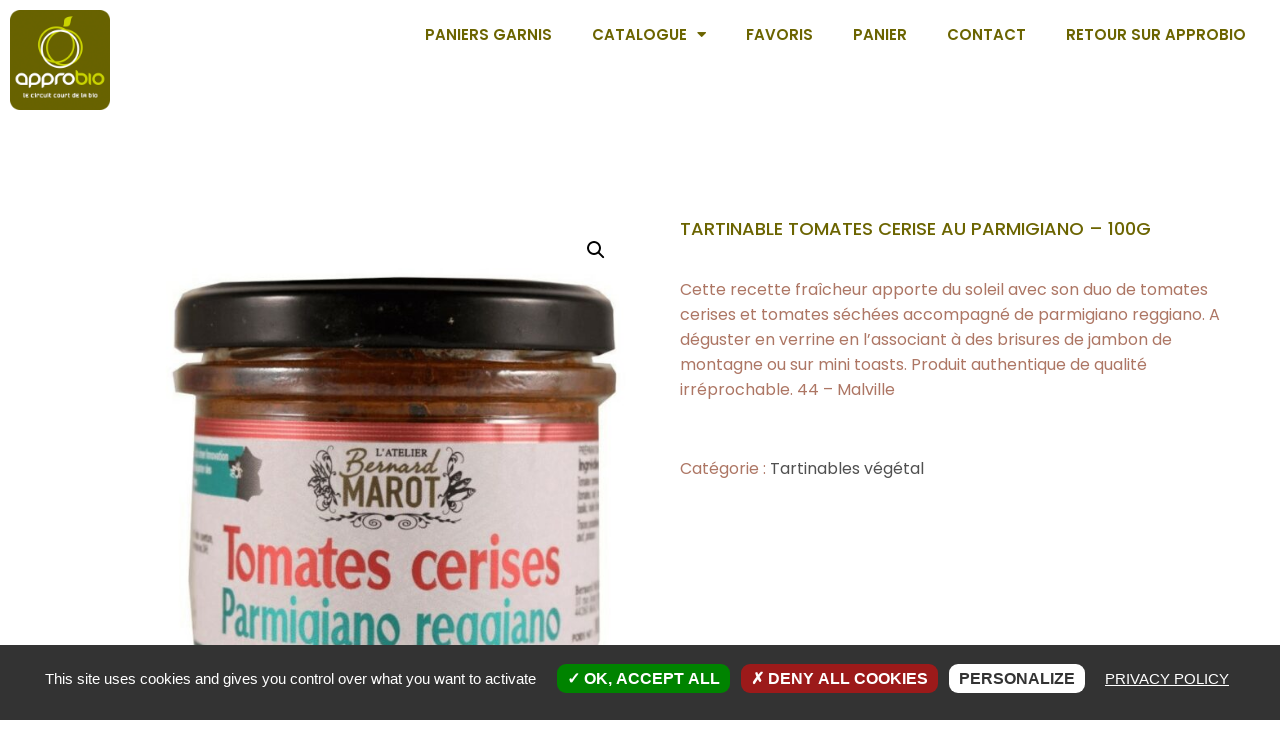

--- FILE ---
content_type: text/html; charset=UTF-8
request_url: https://approbio.com/produit/tartinable-tomates-cerise-au-parmigiano/
body_size: 22555
content:
<!doctype html>
<html lang="fr-FR">
<head>
	<meta charset="UTF-8">
	<meta name="viewport" content="width=device-width, initial-scale=1">
	<link rel="profile" href="https://gmpg.org/xfn/11">
	<script type="text/template" id="freeze-table-template">
  <div class="frzTbl antiscroll-wrap frzTbl--scrolled-to-left-edge">
    <div class="frzTbl-scroll-overlay antiscroll-inner">
        <div class="frzTbl-scroll-overlay__inner"></div>
    </div>
    <div class="frzTbl-content-wrapper">

        <!-- sticky outer heading -->
        <div class="frzTbl-fixed-heading-wrapper-outer">          
          <div class="frzTbl-fixed-heading-wrapper">
            <div class="frzTbl-fixed-heading-wrapper__inner">
              {{heading}}
            </div>    
          </div>
        </div>

        <!-- column shadows -->
        <div class="frzTbl-frozen-columns-wrapper">
          <!-- left -->
          <div class="frzTbl-frozen-columns-wrapper__columns frzTbl-frozen-columns-wrapper__columns--left {{hide-left-column}}"></div>
          <!-- right -->            
          <div class="frzTbl-frozen-columns-wrapper__columns frzTbl-frozen-columns-wrapper__columns--right {{hide-right-column}}"></div>
        </div>

        <!-- table -->
        <div class="frzTbl-table-wrapper">
          <div class="frzTbl-table-wrapper__inner">
            <div class="frzTbl-table-placeholder"></div>
          </div>
        </div>

    </div>
  </div>
</script><script type="text/template" id="tmpl-wcpt-product-form-loading-modal">
  <div class="wcpt-modal wcpt-product-form-loading-modal" data-wcpt-product-id="{{{ data.product_id }}}">
    <div class="wcpt-modal-content">
      <div class="wcpt-close-modal">
        <!-- close 'x' icon svg -->
        <span class="wcpt-icon wcpt-icon-x wcpt-close-modal-icon">
          <svg xmlns="http://www.w3.org/2000/svg" width="24" height="24" viewBox="0 0 24 24" fill="none" stroke="currentColor" stroke-width="2" stroke-linecap="round" stroke-linejoin="round" class="feather feather-x"><line x1="18" y1="6" x2="6" y2="18"></line><line x1="6" y1="6" x2="18" y2="18"></line>
          </svg>
        </span>
      </div>
      <span class="wcpt-product-form-loading-text">
        <i class="wcpt-ajax-badge">
          <!-- ajax loading icon svg -->
          <svg xmlns="http://www.w3.org/2000/svg" width="24" height="24" viewBox="0 0 24 24" fill="none" stroke="currentColor" stroke-width="2" stroke-linecap="round" stroke-linejoin="round" class="feather feather-loader" color="#384047">
            <line x1="12" y1="2" x2="12" y2="6"></line><line x1="12" y1="18" x2="12" y2="22"></line><line x1="4.93" y1="4.93" x2="7.76" y2="7.76"></line><line x1="16.24" y1="16.24" x2="19.07" y2="19.07"></line><line x1="2" y1="12" x2="6" y2="12"></line><line x1="18" y1="12" x2="22" y2="12"></line><line x1="4.93" y1="19.07" x2="7.76" y2="16.24"></line><line x1="16.24" y1="7.76" x2="19.07" y2="4.93"></line>
          </svg>
        </i>

        Chargement…      </span>
    </div>
  </div>
</script>
<script type="text/template" id="tmpl-wcpt-cart-checkbox-trigger">
	<div 
		class="wcpt-cart-checkbox-trigger"
		data-wcpt-redirect-url=""
	>
		<style media="screen">
	@media(min-width:1200px){
		.wcpt-cart-checkbox-trigger {
			display: inline-block;
					}
	}
	@media(max-width:1100px){
		.wcpt-cart-checkbox-trigger {
			display: inline-block;
		}
	}

	.wcpt-cart-checkbox-trigger {
		background-color : #4CAF50; border-color : rgba(0, 0, 0, .1); color : rgba(255, 255, 255); 	}

</style>
		<span 
      class="wcpt-icon wcpt-icon-shopping-bag wcpt-cart-checkbox-trigger__shopping-icon "    ><svg xmlns="http://www.w3.org/2000/svg" width="24" height="24" viewBox="0 0 24 24" fill="none" stroke="currentColor" stroke-width="2" stroke-linecap="round" stroke-linejoin="round" class="feather feather-shopping-bag"><path d="M6 2L3 6v14a2 2 0 0 0 2 2h14a2 2 0 0 0 2-2V6l-3-4z"></path><line x1="3" y1="6" x2="21" y2="6"></line><path d="M16 10a4 4 0 0 1-8 0"></path></svg></span>		<span class="wcpt-cart-checkbox-trigger__text">Ajouter les (<span class="wcpt-total-selected"></span>) produits  au panier</span>
		<span class="wcpt-cart-checkbox-trigger__close">✕</span>
	</div>
</script><meta name='robots' content='index, follow, max-image-preview:large, max-snippet:-1, max-video-preview:-1' />

	<!-- This site is optimized with the Yoast SEO plugin v26.5 - https://yoast.com/wordpress/plugins/seo/ -->
	<title>Tartinable tomates cerise au parmigiano - 100g - Approbio</title>
	<meta name="description" content="Cette recette fraîcheur apporte du soleil avec son duo de tomates cerises et tomates séchées accompagné de parmigiano reggiano." />
	<link rel="canonical" href="https://approbio.com/produit/tartinable-tomates-cerise-au-parmigiano/" />
	<meta property="og:locale" content="fr_FR" />
	<meta property="og:type" content="article" />
	<meta property="og:title" content="Tartinable tomates cerise au parmigiano - 100g - Approbio" />
	<meta property="og:description" content="Cette recette fraîcheur apporte du soleil avec son duo de tomates cerises et tomates séchées accompagné de parmigiano reggiano." />
	<meta property="og:url" content="https://approbio.com/produit/tartinable-tomates-cerise-au-parmigiano/" />
	<meta property="og:site_name" content="Grossiste bio et vrac - produits locaux et solidaires" />
	<meta property="article:publisher" content="https://fr-fr.facebook.com/approbio/" />
	<meta property="article:modified_time" content="2024-11-21T14:13:32+00:00" />
	<meta property="og:image" content="https://approbio.com/wp-content/uploads/2022/07/Tomates-Cerises-Parmigiano.jpg" />
	<meta property="og:image:width" content="800" />
	<meta property="og:image:height" content="867" />
	<meta property="og:image:type" content="image/jpeg" />
	<meta name="twitter:card" content="summary_large_image" />
	<meta name="twitter:label1" content="Durée de lecture estimée" />
	<meta name="twitter:data1" content="1 minute" />
	<script type="application/ld+json" class="yoast-schema-graph">{"@context":"https://schema.org","@graph":[{"@type":"WebPage","@id":"https://approbio.com/produit/tartinable-tomates-cerise-au-parmigiano/","url":"https://approbio.com/produit/tartinable-tomates-cerise-au-parmigiano/","name":"Tartinable tomates cerise au parmigiano - 100g - Approbio","isPartOf":{"@id":"https://approbio.com/#website"},"primaryImageOfPage":{"@id":"https://approbio.com/produit/tartinable-tomates-cerise-au-parmigiano/#primaryimage"},"image":{"@id":"https://approbio.com/produit/tartinable-tomates-cerise-au-parmigiano/#primaryimage"},"thumbnailUrl":"https://approbio.com/wp-content/uploads/2022/07/Tomates-Cerises-Parmigiano.jpg","datePublished":"2022-07-26T12:46:58+00:00","dateModified":"2024-11-21T14:13:32+00:00","description":"Cette recette fraîcheur apporte du soleil avec son duo de tomates cerises et tomates séchées accompagné de parmigiano reggiano.","breadcrumb":{"@id":"https://approbio.com/produit/tartinable-tomates-cerise-au-parmigiano/#breadcrumb"},"inLanguage":"fr-FR","potentialAction":[{"@type":"ReadAction","target":["https://approbio.com/produit/tartinable-tomates-cerise-au-parmigiano/"]}]},{"@type":"ImageObject","inLanguage":"fr-FR","@id":"https://approbio.com/produit/tartinable-tomates-cerise-au-parmigiano/#primaryimage","url":"https://approbio.com/wp-content/uploads/2022/07/Tomates-Cerises-Parmigiano.jpg","contentUrl":"https://approbio.com/wp-content/uploads/2022/07/Tomates-Cerises-Parmigiano.jpg","width":800,"height":867},{"@type":"BreadcrumbList","@id":"https://approbio.com/produit/tartinable-tomates-cerise-au-parmigiano/#breadcrumb","itemListElement":[{"@type":"ListItem","position":1,"name":"Accueil","item":"https://approbio.com/"},{"@type":"ListItem","position":2,"name":"Catalogue","item":"https://approbio.com/?page_id=966"},{"@type":"ListItem","position":3,"name":"Tartinable tomates cerise au parmigiano &#8211; 100g"}]},{"@type":"WebSite","@id":"https://approbio.com/#website","url":"https://approbio.com/","name":"Grossiste bio et vrac - produits locaux et solidaires","description":"Le circuit court de la bio","publisher":{"@id":"https://approbio.com/#organization"},"potentialAction":[{"@type":"SearchAction","target":{"@type":"EntryPoint","urlTemplate":"https://approbio.com/?s={search_term_string}"},"query-input":{"@type":"PropertyValueSpecification","valueRequired":true,"valueName":"search_term_string"}}],"inLanguage":"fr-FR"},{"@type":"Organization","@id":"https://approbio.com/#organization","name":"Grossiste bio et vrac - produits locaux et solidaires","url":"https://approbio.com/","logo":{"@type":"ImageObject","inLanguage":"fr-FR","@id":"https://approbio.com/#/schema/logo/image/","url":"https://approbio.com/wp-content/uploads/2024/10/cropped-logo-approbio-1.png","contentUrl":"https://approbio.com/wp-content/uploads/2024/10/cropped-logo-approbio-1.png","width":512,"height":512,"caption":"Grossiste bio et vrac - produits locaux et solidaires"},"image":{"@id":"https://approbio.com/#/schema/logo/image/"},"sameAs":["https://fr-fr.facebook.com/approbio/","https://www.instagram.com/approbio/","https://fr.linkedin.com/company/approbio"]}]}</script>
	<!-- / Yoast SEO plugin. -->


<link rel='dns-prefetch' href='//www.googletagmanager.com' />
<link rel="alternate" type="application/rss+xml" title="Grossiste bio et vrac - produits locaux et solidaires &raquo; Flux" href="https://approbio.com/feed/" />
<link rel="alternate" type="application/rss+xml" title="Grossiste bio et vrac - produits locaux et solidaires &raquo; Flux des commentaires" href="https://approbio.com/comments/feed/" />
<link rel="alternate" title="oEmbed (JSON)" type="application/json+oembed" href="https://approbio.com/wp-json/oembed/1.0/embed?url=https%3A%2F%2Fapprobio.com%2Fproduit%2Ftartinable-tomates-cerise-au-parmigiano%2F" />
<link rel="alternate" title="oEmbed (XML)" type="text/xml+oembed" href="https://approbio.com/wp-json/oembed/1.0/embed?url=https%3A%2F%2Fapprobio.com%2Fproduit%2Ftartinable-tomates-cerise-au-parmigiano%2F&#038;format=xml" />
<style id='wp-img-auto-sizes-contain-inline-css'>
img:is([sizes=auto i],[sizes^="auto," i]){contain-intrinsic-size:3000px 1500px}
/*# sourceURL=wp-img-auto-sizes-contain-inline-css */
</style>
<link rel='stylesheet' id='shopengine-public-css' href='https://approbio.com/wp-content/plugins/shopengine/assets/css/shopengine-public.css?ver=4.8.7' media='all' />
<link rel='stylesheet' id='shopengine-widget-frontend-css' href='https://approbio.com/wp-content/plugins/shopengine/widgets/init/assets/css/widget-frontend.css?ver=4.8.7' media='all' />
<link rel='stylesheet' id='shopengine-frontend-font-awesome-css' href='https://approbio.com/wp-content/plugins/elementor/assets/lib/font-awesome/css/all.css?ver=4.8.7' media='all' />
<style id='wp-emoji-styles-inline-css'>

	img.wp-smiley, img.emoji {
		display: inline !important;
		border: none !important;
		box-shadow: none !important;
		height: 1em !important;
		width: 1em !important;
		margin: 0 0.07em !important;
		vertical-align: -0.1em !important;
		background: none !important;
		padding: 0 !important;
	}
/*# sourceURL=wp-emoji-styles-inline-css */
</style>
<link rel='stylesheet' id='wp-block-library-css' href='https://approbio.com/wp-includes/css/dist/block-library/style.min.css?ver=6.9' media='all' />
<link rel='stylesheet' id='woolentor-block-common-css' href='https://approbio.com/wp-content/plugins/woolentor-addons/woolentor-blocks/assets/css/common-style.css?ver=3.2.9' media='all' />
<link rel='stylesheet' id='woolentor-block-default-css' href='https://approbio.com/wp-content/plugins/woolentor-addons/woolentor-blocks/assets/css/style-index.css?ver=3.2.9' media='all' />
<style id='global-styles-inline-css'>
:root{--wp--preset--aspect-ratio--square: 1;--wp--preset--aspect-ratio--4-3: 4/3;--wp--preset--aspect-ratio--3-4: 3/4;--wp--preset--aspect-ratio--3-2: 3/2;--wp--preset--aspect-ratio--2-3: 2/3;--wp--preset--aspect-ratio--16-9: 16/9;--wp--preset--aspect-ratio--9-16: 9/16;--wp--preset--color--black: #000000;--wp--preset--color--cyan-bluish-gray: #abb8c3;--wp--preset--color--white: #ffffff;--wp--preset--color--pale-pink: #f78da7;--wp--preset--color--vivid-red: #cf2e2e;--wp--preset--color--luminous-vivid-orange: #ff6900;--wp--preset--color--luminous-vivid-amber: #fcb900;--wp--preset--color--light-green-cyan: #7bdcb5;--wp--preset--color--vivid-green-cyan: #00d084;--wp--preset--color--pale-cyan-blue: #8ed1fc;--wp--preset--color--vivid-cyan-blue: #0693e3;--wp--preset--color--vivid-purple: #9b51e0;--wp--preset--gradient--vivid-cyan-blue-to-vivid-purple: linear-gradient(135deg,rgb(6,147,227) 0%,rgb(155,81,224) 100%);--wp--preset--gradient--light-green-cyan-to-vivid-green-cyan: linear-gradient(135deg,rgb(122,220,180) 0%,rgb(0,208,130) 100%);--wp--preset--gradient--luminous-vivid-amber-to-luminous-vivid-orange: linear-gradient(135deg,rgb(252,185,0) 0%,rgb(255,105,0) 100%);--wp--preset--gradient--luminous-vivid-orange-to-vivid-red: linear-gradient(135deg,rgb(255,105,0) 0%,rgb(207,46,46) 100%);--wp--preset--gradient--very-light-gray-to-cyan-bluish-gray: linear-gradient(135deg,rgb(238,238,238) 0%,rgb(169,184,195) 100%);--wp--preset--gradient--cool-to-warm-spectrum: linear-gradient(135deg,rgb(74,234,220) 0%,rgb(151,120,209) 20%,rgb(207,42,186) 40%,rgb(238,44,130) 60%,rgb(251,105,98) 80%,rgb(254,248,76) 100%);--wp--preset--gradient--blush-light-purple: linear-gradient(135deg,rgb(255,206,236) 0%,rgb(152,150,240) 100%);--wp--preset--gradient--blush-bordeaux: linear-gradient(135deg,rgb(254,205,165) 0%,rgb(254,45,45) 50%,rgb(107,0,62) 100%);--wp--preset--gradient--luminous-dusk: linear-gradient(135deg,rgb(255,203,112) 0%,rgb(199,81,192) 50%,rgb(65,88,208) 100%);--wp--preset--gradient--pale-ocean: linear-gradient(135deg,rgb(255,245,203) 0%,rgb(182,227,212) 50%,rgb(51,167,181) 100%);--wp--preset--gradient--electric-grass: linear-gradient(135deg,rgb(202,248,128) 0%,rgb(113,206,126) 100%);--wp--preset--gradient--midnight: linear-gradient(135deg,rgb(2,3,129) 0%,rgb(40,116,252) 100%);--wp--preset--font-size--small: 13px;--wp--preset--font-size--medium: 20px;--wp--preset--font-size--large: 36px;--wp--preset--font-size--x-large: 42px;--wp--preset--spacing--20: 0.44rem;--wp--preset--spacing--30: 0.67rem;--wp--preset--spacing--40: 1rem;--wp--preset--spacing--50: 1.5rem;--wp--preset--spacing--60: 2.25rem;--wp--preset--spacing--70: 3.38rem;--wp--preset--spacing--80: 5.06rem;--wp--preset--shadow--natural: 6px 6px 9px rgba(0, 0, 0, 0.2);--wp--preset--shadow--deep: 12px 12px 50px rgba(0, 0, 0, 0.4);--wp--preset--shadow--sharp: 6px 6px 0px rgba(0, 0, 0, 0.2);--wp--preset--shadow--outlined: 6px 6px 0px -3px rgb(255, 255, 255), 6px 6px rgb(0, 0, 0);--wp--preset--shadow--crisp: 6px 6px 0px rgb(0, 0, 0);}:root { --wp--style--global--content-size: 800px;--wp--style--global--wide-size: 1200px; }:where(body) { margin: 0; }.wp-site-blocks > .alignleft { float: left; margin-right: 2em; }.wp-site-blocks > .alignright { float: right; margin-left: 2em; }.wp-site-blocks > .aligncenter { justify-content: center; margin-left: auto; margin-right: auto; }:where(.wp-site-blocks) > * { margin-block-start: 24px; margin-block-end: 0; }:where(.wp-site-blocks) > :first-child { margin-block-start: 0; }:where(.wp-site-blocks) > :last-child { margin-block-end: 0; }:root { --wp--style--block-gap: 24px; }:root :where(.is-layout-flow) > :first-child{margin-block-start: 0;}:root :where(.is-layout-flow) > :last-child{margin-block-end: 0;}:root :where(.is-layout-flow) > *{margin-block-start: 24px;margin-block-end: 0;}:root :where(.is-layout-constrained) > :first-child{margin-block-start: 0;}:root :where(.is-layout-constrained) > :last-child{margin-block-end: 0;}:root :where(.is-layout-constrained) > *{margin-block-start: 24px;margin-block-end: 0;}:root :where(.is-layout-flex){gap: 24px;}:root :where(.is-layout-grid){gap: 24px;}.is-layout-flow > .alignleft{float: left;margin-inline-start: 0;margin-inline-end: 2em;}.is-layout-flow > .alignright{float: right;margin-inline-start: 2em;margin-inline-end: 0;}.is-layout-flow > .aligncenter{margin-left: auto !important;margin-right: auto !important;}.is-layout-constrained > .alignleft{float: left;margin-inline-start: 0;margin-inline-end: 2em;}.is-layout-constrained > .alignright{float: right;margin-inline-start: 2em;margin-inline-end: 0;}.is-layout-constrained > .aligncenter{margin-left: auto !important;margin-right: auto !important;}.is-layout-constrained > :where(:not(.alignleft):not(.alignright):not(.alignfull)){max-width: var(--wp--style--global--content-size);margin-left: auto !important;margin-right: auto !important;}.is-layout-constrained > .alignwide{max-width: var(--wp--style--global--wide-size);}body .is-layout-flex{display: flex;}.is-layout-flex{flex-wrap: wrap;align-items: center;}.is-layout-flex > :is(*, div){margin: 0;}body .is-layout-grid{display: grid;}.is-layout-grid > :is(*, div){margin: 0;}body{padding-top: 0px;padding-right: 0px;padding-bottom: 0px;padding-left: 0px;}a:where(:not(.wp-element-button)){text-decoration: underline;}:root :where(.wp-element-button, .wp-block-button__link){background-color: #32373c;border-width: 0;color: #fff;font-family: inherit;font-size: inherit;font-style: inherit;font-weight: inherit;letter-spacing: inherit;line-height: inherit;padding-top: calc(0.667em + 2px);padding-right: calc(1.333em + 2px);padding-bottom: calc(0.667em + 2px);padding-left: calc(1.333em + 2px);text-decoration: none;text-transform: inherit;}.has-black-color{color: var(--wp--preset--color--black) !important;}.has-cyan-bluish-gray-color{color: var(--wp--preset--color--cyan-bluish-gray) !important;}.has-white-color{color: var(--wp--preset--color--white) !important;}.has-pale-pink-color{color: var(--wp--preset--color--pale-pink) !important;}.has-vivid-red-color{color: var(--wp--preset--color--vivid-red) !important;}.has-luminous-vivid-orange-color{color: var(--wp--preset--color--luminous-vivid-orange) !important;}.has-luminous-vivid-amber-color{color: var(--wp--preset--color--luminous-vivid-amber) !important;}.has-light-green-cyan-color{color: var(--wp--preset--color--light-green-cyan) !important;}.has-vivid-green-cyan-color{color: var(--wp--preset--color--vivid-green-cyan) !important;}.has-pale-cyan-blue-color{color: var(--wp--preset--color--pale-cyan-blue) !important;}.has-vivid-cyan-blue-color{color: var(--wp--preset--color--vivid-cyan-blue) !important;}.has-vivid-purple-color{color: var(--wp--preset--color--vivid-purple) !important;}.has-black-background-color{background-color: var(--wp--preset--color--black) !important;}.has-cyan-bluish-gray-background-color{background-color: var(--wp--preset--color--cyan-bluish-gray) !important;}.has-white-background-color{background-color: var(--wp--preset--color--white) !important;}.has-pale-pink-background-color{background-color: var(--wp--preset--color--pale-pink) !important;}.has-vivid-red-background-color{background-color: var(--wp--preset--color--vivid-red) !important;}.has-luminous-vivid-orange-background-color{background-color: var(--wp--preset--color--luminous-vivid-orange) !important;}.has-luminous-vivid-amber-background-color{background-color: var(--wp--preset--color--luminous-vivid-amber) !important;}.has-light-green-cyan-background-color{background-color: var(--wp--preset--color--light-green-cyan) !important;}.has-vivid-green-cyan-background-color{background-color: var(--wp--preset--color--vivid-green-cyan) !important;}.has-pale-cyan-blue-background-color{background-color: var(--wp--preset--color--pale-cyan-blue) !important;}.has-vivid-cyan-blue-background-color{background-color: var(--wp--preset--color--vivid-cyan-blue) !important;}.has-vivid-purple-background-color{background-color: var(--wp--preset--color--vivid-purple) !important;}.has-black-border-color{border-color: var(--wp--preset--color--black) !important;}.has-cyan-bluish-gray-border-color{border-color: var(--wp--preset--color--cyan-bluish-gray) !important;}.has-white-border-color{border-color: var(--wp--preset--color--white) !important;}.has-pale-pink-border-color{border-color: var(--wp--preset--color--pale-pink) !important;}.has-vivid-red-border-color{border-color: var(--wp--preset--color--vivid-red) !important;}.has-luminous-vivid-orange-border-color{border-color: var(--wp--preset--color--luminous-vivid-orange) !important;}.has-luminous-vivid-amber-border-color{border-color: var(--wp--preset--color--luminous-vivid-amber) !important;}.has-light-green-cyan-border-color{border-color: var(--wp--preset--color--light-green-cyan) !important;}.has-vivid-green-cyan-border-color{border-color: var(--wp--preset--color--vivid-green-cyan) !important;}.has-pale-cyan-blue-border-color{border-color: var(--wp--preset--color--pale-cyan-blue) !important;}.has-vivid-cyan-blue-border-color{border-color: var(--wp--preset--color--vivid-cyan-blue) !important;}.has-vivid-purple-border-color{border-color: var(--wp--preset--color--vivid-purple) !important;}.has-vivid-cyan-blue-to-vivid-purple-gradient-background{background: var(--wp--preset--gradient--vivid-cyan-blue-to-vivid-purple) !important;}.has-light-green-cyan-to-vivid-green-cyan-gradient-background{background: var(--wp--preset--gradient--light-green-cyan-to-vivid-green-cyan) !important;}.has-luminous-vivid-amber-to-luminous-vivid-orange-gradient-background{background: var(--wp--preset--gradient--luminous-vivid-amber-to-luminous-vivid-orange) !important;}.has-luminous-vivid-orange-to-vivid-red-gradient-background{background: var(--wp--preset--gradient--luminous-vivid-orange-to-vivid-red) !important;}.has-very-light-gray-to-cyan-bluish-gray-gradient-background{background: var(--wp--preset--gradient--very-light-gray-to-cyan-bluish-gray) !important;}.has-cool-to-warm-spectrum-gradient-background{background: var(--wp--preset--gradient--cool-to-warm-spectrum) !important;}.has-blush-light-purple-gradient-background{background: var(--wp--preset--gradient--blush-light-purple) !important;}.has-blush-bordeaux-gradient-background{background: var(--wp--preset--gradient--blush-bordeaux) !important;}.has-luminous-dusk-gradient-background{background: var(--wp--preset--gradient--luminous-dusk) !important;}.has-pale-ocean-gradient-background{background: var(--wp--preset--gradient--pale-ocean) !important;}.has-electric-grass-gradient-background{background: var(--wp--preset--gradient--electric-grass) !important;}.has-midnight-gradient-background{background: var(--wp--preset--gradient--midnight) !important;}.has-small-font-size{font-size: var(--wp--preset--font-size--small) !important;}.has-medium-font-size{font-size: var(--wp--preset--font-size--medium) !important;}.has-large-font-size{font-size: var(--wp--preset--font-size--large) !important;}.has-x-large-font-size{font-size: var(--wp--preset--font-size--x-large) !important;}
:root :where(.wp-block-pullquote){font-size: 1.5em;line-height: 1.6;}
/*# sourceURL=global-styles-inline-css */
</style>
<link rel='stylesheet' id='contact-form-7-css' href='https://approbio.com/wp-content/plugins/contact-form-7/includes/css/styles.css?ver=6.1.4' media='all' />
<link rel='stylesheet' id='custom-basket-styles-css' href='https://approbio.com/wp-content/plugins/panier-garnis/css/styles.css?ver=6.9' media='all' />
<link rel='stylesheet' id='antiscroll-css' href='https://approbio.com/wp-content/plugins/wc-product-table-lite/assets/antiscroll/css.min.css?ver=4.6.2' media='all' />
<link rel='stylesheet' id='freeze_table-css' href='https://approbio.com/wp-content/plugins/wc-product-table-lite/assets/freeze_table_v2/css.min.css?ver=4.6.2' media='all' />
<link rel='stylesheet' id='wc-photoswipe-css' href='https://approbio.com/wp-content/plugins/woocommerce/assets/css/photoswipe/photoswipe.min.css?ver=4.6.2' media='all' />
<link rel='stylesheet' id='wc-photoswipe-default-skin-css' href='https://approbio.com/wp-content/plugins/woocommerce/assets/css/photoswipe/default-skin/default-skin.min.css?ver=4.6.2' media='all' />
<link rel='stylesheet' id='multirange-css' href='https://approbio.com/wp-content/plugins/wc-product-table-lite/assets/multirange/css.min.css?ver=4.6.2' media='all' />
<link rel='stylesheet' id='wcpt-css' href='https://approbio.com/wp-content/plugins/wc-product-table-lite/assets/css.min.css?ver=4.6.2' media='all' />
<style id='wcpt-inline-css'>

    .mejs-button>button {
      background: transparent url(https://approbio.com/wp-includes/js/mediaelement/mejs-controls.svg) !important;
    }
    .mejs-mute>button {
      background-position: -60px 0 !important;
    }    
    .mejs-unmute>button {
      background-position: -40px 0 !important;
    }    
    .mejs-pause>button {
      background-position: -20px 0 !important;
    }    
  
/*# sourceURL=wcpt-inline-css */
</style>
<link rel='stylesheet' id='mediaelement-css' href='https://approbio.com/wp-includes/js/mediaelement/mediaelementplayer-legacy.min.css?ver=4.2.17' media='all' />
<link rel='stylesheet' id='wp-mediaelement-css' href='https://approbio.com/wp-includes/js/mediaelement/wp-mediaelement.min.css?ver=6.9' media='all' />
<link rel='stylesheet' id='photoswipe-css' href='https://approbio.com/wp-content/plugins/woocommerce/assets/css/photoswipe/photoswipe.min.css?ver=10.3.6' media='all' />
<link rel='stylesheet' id='photoswipe-default-skin-css' href='https://approbio.com/wp-content/plugins/woocommerce/assets/css/photoswipe/default-skin/default-skin.min.css?ver=10.3.6' media='all' />
<link rel='stylesheet' id='woocommerce-layout-css' href='https://approbio.com/wp-content/plugins/woocommerce/assets/css/woocommerce-layout.css?ver=10.3.6' media='all' />
<link rel='stylesheet' id='woocommerce-smallscreen-css' href='https://approbio.com/wp-content/plugins/woocommerce/assets/css/woocommerce-smallscreen.css?ver=10.3.6' media='only screen and (max-width: 768px)' />
<link rel='stylesheet' id='woocommerce-general-css' href='https://approbio.com/wp-content/plugins/woocommerce/assets/css/woocommerce.css?ver=10.3.6' media='all' />
<style id='woocommerce-inline-inline-css'>
.woocommerce form .form-row .required { visibility: visible; }
/*# sourceURL=woocommerce-inline-inline-css */
</style>
<link rel='stylesheet' id='woolentor-ajax-search-css' href='https://approbio.com/wp-content/plugins/woolentor-addons/assets/addons/ajax-search/css/ajax-search.css?ver=3.2.9' media='all' />
<link rel='stylesheet' id='font-awesome-css' href='https://approbio.com/wp-content/plugins/elementor/assets/lib/font-awesome/css/font-awesome.min.css?ver=4.7.0' media='all' />
<link rel='stylesheet' id='simple-line-icons-wl-css' href='https://approbio.com/wp-content/plugins/woolentor-addons/assets/css/simple-line-icons.css?ver=3.2.9' media='all' />
<link rel='stylesheet' id='htflexboxgrid-css' href='https://approbio.com/wp-content/plugins/woolentor-addons/assets/css/htflexboxgrid.css?ver=3.2.9' media='all' />
<link rel='stylesheet' id='slick-css' href='https://approbio.com/wp-content/plugins/woolentor-addons/assets/css/slick.css?ver=3.2.9' media='all' />
<link rel='stylesheet' id='woolentor-widgets-css' href='https://approbio.com/wp-content/plugins/woolentor-addons/assets/css/woolentor-widgets.css?ver=3.2.9' media='all' />
<link rel='stylesheet' id='woolentor-quickview-css' href='https://approbio.com/wp-content/plugins/woolentor-addons/includes/modules/quickview/assets/css/frontend.css?ver=3.2.9' media='all' />
<link rel='stylesheet' id='brands-styles-css' href='https://approbio.com/wp-content/plugins/woocommerce/assets/css/brands.css?ver=10.3.6' media='all' />
<link rel='stylesheet' id='hello-elementor-css' href='https://approbio.com/wp-content/themes/hello-elementor/assets/css/reset.css?ver=3.4.5' media='all' />
<link rel='stylesheet' id='hello-elementor-theme-style-css' href='https://approbio.com/wp-content/themes/hello-elementor/assets/css/theme.css?ver=3.4.5' media='all' />
<link rel='stylesheet' id='hello-elementor-header-footer-css' href='https://approbio.com/wp-content/themes/hello-elementor/assets/css/header-footer.css?ver=3.4.5' media='all' />
<link rel='stylesheet' id='elementor-frontend-css' href='https://approbio.com/wp-content/plugins/elementor/assets/css/frontend.min.css?ver=3.33.3' media='all' />
<link rel='stylesheet' id='elementor-post-5-css' href='https://approbio.com/wp-content/uploads/elementor/css/post-5.css?ver=1765163448' media='all' />
<link rel='stylesheet' id='widget-image-css' href='https://approbio.com/wp-content/plugins/elementor/assets/css/widget-image.min.css?ver=3.33.3' media='all' />
<link rel='stylesheet' id='widget-nav-menu-css' href='https://approbio.com/wp-content/plugins/elementor-pro/assets/css/widget-nav-menu.min.css?ver=3.33.2' media='all' />
<link rel='stylesheet' id='e-sticky-css' href='https://approbio.com/wp-content/plugins/elementor-pro/assets/css/modules/sticky.min.css?ver=3.33.2' media='all' />
<link rel='stylesheet' id='widget-icon-list-css' href='https://approbio.com/wp-content/plugins/elementor/assets/css/widget-icon-list.min.css?ver=3.33.3' media='all' />
<link rel='stylesheet' id='elementor-icons-css' href='https://approbio.com/wp-content/plugins/elementor/assets/lib/eicons/css/elementor-icons.min.css?ver=5.44.0' media='all' />
<link rel='stylesheet' id='elementor-post-1069-css' href='https://approbio.com/wp-content/uploads/elementor/css/post-1069.css?ver=1765163796' media='all' />
<link rel='stylesheet' id='woolentor-product-grid-modern-css' href='https://approbio.com/wp-content/plugins/woolentor-addons/assets/css/product-grid/modern.css?ver=3.2.9' media='all' />
<link rel='stylesheet' id='woolentor-product-grid-luxury-css' href='https://approbio.com/wp-content/plugins/woolentor-addons/assets/css/product-grid/luxury.css?ver=3.2.9' media='all' />
<link rel='stylesheet' id='woolentor-product-grid-editorial-css' href='https://approbio.com/wp-content/plugins/woolentor-addons/assets/css/product-grid/editorial.css?ver=3.2.9' media='all' />
<link rel='stylesheet' id='woolentor-product-grid-magazine-css' href='https://approbio.com/wp-content/plugins/woolentor-addons/assets/css/product-grid/magazine.css?ver=3.2.9' media='all' />
<link rel='stylesheet' id='elementor-post-56-css' href='https://approbio.com/wp-content/uploads/elementor/css/post-56.css?ver=1765163449' media='all' />
<link rel='stylesheet' id='elementor-gf-local-poppins-css' href='https://approbio.com/wp-content/uploads/elementor/google-fonts/css/poppins.css?ver=1744617741' media='all' />
<link rel='stylesheet' id='elementor-icons-shared-0-css' href='https://approbio.com/wp-content/plugins/elementor/assets/lib/font-awesome/css/fontawesome.min.css?ver=5.15.3' media='all' />
<link rel='stylesheet' id='elementor-icons-fa-solid-css' href='https://approbio.com/wp-content/plugins/elementor/assets/lib/font-awesome/css/solid.min.css?ver=5.15.3' media='all' />
<link rel='stylesheet' id='elementor-icons-fa-regular-css' href='https://approbio.com/wp-content/plugins/elementor/assets/lib/font-awesome/css/regular.min.css?ver=5.15.3' media='all' />
<link rel='stylesheet' id='elementor-icons-fa-brands-css' href='https://approbio.com/wp-content/plugins/elementor/assets/lib/font-awesome/css/brands.min.css?ver=5.15.3' media='all' />
<script type="text/template" id="tmpl-variation-template">
	<div class="woocommerce-variation-description">{{{ data.variation.variation_description }}}</div>
	<div class="woocommerce-variation-price">{{{ data.variation.price_html }}}</div>
	<div class="woocommerce-variation-availability">{{{ data.variation.availability_html }}}</div>
</script>
<script type="text/template" id="tmpl-unavailable-variation-template">
	<p role="alert">Désolé, ce produit n&rsquo;est pas disponible. Veuillez choisir une combinaison différente.</p>
</script>
<script id="jquery-core-js-extra">
var pp = {"ajax_url":"https://approbio.com/wp-admin/admin-ajax.php"};
//# sourceURL=jquery-core-js-extra
</script>
<script src="https://approbio.com/wp-includes/js/jquery/jquery.min.js?ver=3.7.1" id="jquery-core-js"></script>
<script src="https://approbio.com/wp-includes/js/jquery/jquery-migrate.min.js?ver=3.4.1" id="jquery-migrate-js"></script>
<script src="https://approbio.com/wp-content/plugins/sticky-menu-or-anything-on-scroll/assets/js/jq-sticky-anything.min.js?ver=2.1.1" id="stickyAnythingLib-js"></script>
<script src="https://approbio.com/wp-includes/js/underscore.min.js?ver=1.13.7" id="underscore-js"></script>
<script id="wp-util-js-extra">
var _wpUtilSettings = {"ajax":{"url":"/wp-admin/admin-ajax.php"}};
//# sourceURL=wp-util-js-extra
</script>
<script src="https://approbio.com/wp-includes/js/wp-util.min.js?ver=6.9" id="wp-util-js"></script>
<script id="wc-add-to-cart-js-extra">
var wc_add_to_cart_params = {"ajax_url":"/wp-admin/admin-ajax.php","wc_ajax_url":"/?wc-ajax=%%endpoint%%","i18n_view_cart":"Voir le panier","cart_url":"https://approbio.com/panier/","is_cart":"","cart_redirect_after_add":"no"};
//# sourceURL=wc-add-to-cart-js-extra
</script>
<script src="https://approbio.com/wp-content/plugins/woocommerce/assets/js/frontend/add-to-cart.min.js?ver=10.3.6" id="wc-add-to-cart-js" defer data-wp-strategy="defer"></script>
<script src="https://approbio.com/wp-content/plugins/woocommerce/assets/js/jquery-blockui/jquery.blockUI.min.js?ver=2.7.0-wc.10.3.6" id="wc-jquery-blockui-js" defer data-wp-strategy="defer"></script>
<script src="https://approbio.com/wp-content/plugins/woocommerce/assets/js/js-cookie/js.cookie.min.js?ver=2.1.4-wc.10.3.6" id="wc-js-cookie-js" defer data-wp-strategy="defer"></script>
<script id="woocommerce-js-extra">
var woocommerce_params = {"ajax_url":"/wp-admin/admin-ajax.php","wc_ajax_url":"/?wc-ajax=%%endpoint%%","i18n_password_show":"Afficher le mot de passe","i18n_password_hide":"Masquer le mot de passe"};
//# sourceURL=woocommerce-js-extra
</script>
<script src="https://approbio.com/wp-content/plugins/woocommerce/assets/js/frontend/woocommerce.min.js?ver=10.3.6" id="woocommerce-js" defer data-wp-strategy="defer"></script>

<!-- Extrait de code de la balise Google (gtag.js) ajouté par Site Kit -->
<!-- Extrait Google Analytics ajouté par Site Kit -->
<script src="https://www.googletagmanager.com/gtag/js?id=GT-MJBVWFT" id="google_gtagjs-js" async></script>
<script id="google_gtagjs-js-after">
window.dataLayer = window.dataLayer || [];function gtag(){dataLayer.push(arguments);}
gtag("set","linker",{"domains":["approbio.com"]});
gtag("js", new Date());
gtag("set", "developer_id.dZTNiMT", true);
gtag("config", "GT-MJBVWFT");
//# sourceURL=google_gtagjs-js-after
</script>
<link rel="https://api.w.org/" href="https://approbio.com/wp-json/" /><link rel="alternate" title="JSON" type="application/json" href="https://approbio.com/wp-json/wp/v2/product/858" /><link rel="EditURI" type="application/rsd+xml" title="RSD" href="https://approbio.com/xmlrpc.php?rsd" />
<meta name="generator" content="WordPress 6.9" />
<meta name="generator" content="WooCommerce 10.3.6" />
<link rel='shortlink' href='https://approbio.com/?p=858' />
        <script src="https://approbio.com/wp-content/plugins/bennyweb_cookie/js/tarteaucitron.js-master/tarteaucitron.js"></script>
		<link rel="stylesheet" href="https://approbio.com/wp-content/plugins/bennyweb_cookie/css/bennyweb_cookie.css">
        <script type="text/javascript">
       
       // tarteaucitron
        tarteaucitron.init({
          "privacyUrl": "https://approbio.com/politique-de-confidentialite/",

          "hashtag": "#tarteaucitron", /* Open the panel with this hashtag */
          "cookieName": "tarteaucitron", /* Cookie name */

          "orientation": "bottom", /* Banner position (top - bottom) */

          "showAlertSmall": true, /* Show the small banner on bottom right */
          "cookieslist": false, /* Show the cookie list */

          "closePopup": false, /* Show a close X on the banner */

          "showIcon": false, /* Show cookie icon to manage cookies */
          "iconPosition": "BottomRight", /* BottomRight, BottomLeft, TopRight and TopLeft */

          "adblocker": false, /* Show a Warning if an adblocker is detected */

          "DenyAllCta" : true, /* Show the deny all button */
          "AcceptAllCta" : true, /* Show the accept all button when highPrivacy on */
          "highPrivacy": true, /* HIGHLY RECOMMANDED Disable auto consent */

          "handleBrowserDNTRequest": false, /* If Do Not Track == 1, disallow all */

          "removeCredit": true, /* Remove credit link */
          "moreInfoLink": true, /* Show more info link */

          "useExternalCss": false, /* If false, the tarteaucitron.css file will be loaded */
          "useExternalJs": false, /* If false, the tarteaucitron.js file will be loaded */

          //"cookieDomain": ".my-multisite-domaine.fr", /* Shared cookie for multisite */

          "readmoreLink": "https://approbio.com/politique-de-confidentialite/", /* Change the default readmore link */

          "mandatory": true, /* Show a message about mandatory cookies */
        });

                // youtube
        (tarteaucitron.job = tarteaucitron.job || []).push('youtube');
        
        
        		        // analytics
        tarteaucitron.user.gtagUa = 'G-HKYVEVX9FN';
        tarteaucitron.user.gtagMore = function () {};
        (tarteaucitron.job = tarteaucitron.job || []).push('gtag');
		        		
				
				
				
        				
		
        </script>
        <meta name="generator" content="Site Kit by Google 1.167.0" /><link rel="icon" type="image/png" href="/wp-content/uploads/fbrfg/favicon-96x96.png" sizes="96x96" />
<link rel="icon" type="image/svg+xml" href="/wp-content/uploads/fbrfg/favicon.svg" />
<link rel="shortcut icon" href="/wp-content/uploads/fbrfg/favicon.ico" />
<link rel="apple-touch-icon" sizes="180x180" href="/wp-content/uploads/fbrfg/apple-touch-icon.png" />
<link rel="manifest" href="/wp-content/uploads/fbrfg/site.webmanifest" />	<noscript><style>.woocommerce-product-gallery{ opacity: 1 !important; }</style></noscript>
	<meta name="description" content="Cette recette fraîcheur apporte du soleil avec son duo de tomates cerises et tomates séchées accompagné de parmigiano reggiano. A déguster en verrine en l’associant à des brisures de jambon de montagne ou sur mini toasts. Produit authentique de qualité irréprochable. 44 - Malville">
<meta name="generator" content="Elementor 3.33.3; features: additional_custom_breakpoints; settings: css_print_method-external, google_font-enabled, font_display-auto">
			<style>
				.e-con.e-parent:nth-of-type(n+4):not(.e-lazyloaded):not(.e-no-lazyload),
				.e-con.e-parent:nth-of-type(n+4):not(.e-lazyloaded):not(.e-no-lazyload) * {
					background-image: none !important;
				}
				@media screen and (max-height: 1024px) {
					.e-con.e-parent:nth-of-type(n+3):not(.e-lazyloaded):not(.e-no-lazyload),
					.e-con.e-parent:nth-of-type(n+3):not(.e-lazyloaded):not(.e-no-lazyload) * {
						background-image: none !important;
					}
				}
				@media screen and (max-height: 640px) {
					.e-con.e-parent:nth-of-type(n+2):not(.e-lazyloaded):not(.e-no-lazyload),
					.e-con.e-parent:nth-of-type(n+2):not(.e-lazyloaded):not(.e-no-lazyload) * {
						background-image: none !important;
					}
				}
			</style>
			<link rel="icon" href="https://approbio.com/wp-content/uploads/2024/10/cropped-logo-approbio-1-32x32.png" sizes="32x32" />
<link rel="icon" href="https://approbio.com/wp-content/uploads/2024/10/cropped-logo-approbio-1-192x192.png" sizes="192x192" />
<link rel="apple-touch-icon" href="https://approbio.com/wp-content/uploads/2024/10/cropped-logo-approbio-1-180x180.png" />
<meta name="msapplication-TileImage" content="https://approbio.com/wp-content/uploads/2024/10/cropped-logo-approbio-1-270x270.png" />

<!-- BEGIN Analytics Insights v6.3.11 - https://wordpress.org/plugins/analytics-insights/ -->
<script async src="https://www.googletagmanager.com/gtag/js?id=G-HKYVEVX9FN"></script>
<script>
  window.dataLayer = window.dataLayer || [];
  function gtag(){dataLayer.push(arguments);}
  gtag('js', new Date());
  gtag('config', 'G-HKYVEVX9FN');
  if (window.performance) {
    var timeSincePageLoad = Math.round(performance.now());
    gtag('event', 'timing_complete', {
      'name': 'load',
      'value': timeSincePageLoad,
      'event_category': 'JS Dependencies'
    });
  }
</script>
<!-- END Analytics Insights -->
</head>
<body class="wp-singular product-template-default single single-product postid-858 wp-custom-logo wp-embed-responsive wp-theme-hello-elementor theme-hello-elementor woocommerce woocommerce-page woocommerce-no-js woolentor_current_theme_hello-elementor hello-elementor-default elementor-page-1139  shopengine-template shopengine-single elementor-default elementor-template-full-width elementor-kit-5">


<a class="skip-link screen-reader-text" href="#content">Aller au contenu</a>

		<header data-elementor-type="header" data-elementor-id="1069" class="elementor elementor-1069 elementor-location-header" data-elementor-post-type="elementor_library">
					<section class="elementor-section elementor-top-section elementor-element elementor-element-6fe727b4 header-menu elementor-section-boxed elementor-section-height-default elementor-section-height-default" data-id="6fe727b4" data-element_type="section" data-settings="{&quot;background_background&quot;:&quot;classic&quot;,&quot;sticky&quot;:&quot;top&quot;,&quot;sticky_on&quot;:[&quot;desktop&quot;,&quot;tablet&quot;,&quot;mobile&quot;],&quot;sticky_offset&quot;:0,&quot;sticky_effects_offset&quot;:0,&quot;sticky_anchor_link_offset&quot;:0}">
						<div class="elementor-container elementor-column-gap-default">
					<div class="elementor-column elementor-col-33 elementor-top-column elementor-element elementor-element-4e6ac9cc" data-id="4e6ac9cc" data-element_type="column">
			<div class="elementor-widget-wrap elementor-element-populated">
						<div class="elementor-element elementor-element-49de395a header-logo elementor-widget elementor-widget-theme-site-logo elementor-widget-image" data-id="49de395a" data-element_type="widget" data-widget_type="theme-site-logo.default">
				<div class="elementor-widget-container">
											<a href="https://approbio.com">
			<img src="https://approbio.com/wp-content/uploads/2024/10/cropped-logo-approbio-1.png" title="logo-approbio" alt="logo approbio" loading="lazy" />				</a>
											</div>
				</div>
					</div>
		</div>
				<div class="elementor-column elementor-col-66 elementor-top-column elementor-element elementor-element-2ad5c49d" data-id="2ad5c49d" data-element_type="column">
			<div class="elementor-widget-wrap elementor-element-populated">
						<div class="elementor-element elementor-element-618cf7cb elementor-nav-menu__align-end elementor-nav-menu--stretch elementor-nav-menu__text-align-center elementor-nav-menu--dropdown-tablet elementor-nav-menu--toggle elementor-nav-menu--burger elementor-widget elementor-widget-nav-menu" data-id="618cf7cb" data-element_type="widget" data-settings="{&quot;full_width&quot;:&quot;stretch&quot;,&quot;layout&quot;:&quot;horizontal&quot;,&quot;submenu_icon&quot;:{&quot;value&quot;:&quot;&lt;i class=\&quot;fas fa-caret-down\&quot; aria-hidden=\&quot;true\&quot;&gt;&lt;\/i&gt;&quot;,&quot;library&quot;:&quot;fa-solid&quot;},&quot;toggle&quot;:&quot;burger&quot;}" data-widget_type="nav-menu.default">
				<div class="elementor-widget-container">
								<nav aria-label="Menu" class="elementor-nav-menu--main elementor-nav-menu__container elementor-nav-menu--layout-horizontal e--pointer-none">
				<ul id="menu-1-618cf7cb" class="elementor-nav-menu"><li class="menu-item menu-item-type-post_type menu-item-object-page menu-item-1030"><a href="https://approbio.com/approbio-coffret-gourmand/" class="elementor-item">Paniers garnis</a></li>
<li class="menu-item menu-item-type-post_type menu-item-object-page menu-item-has-children current_page_parent menu-item-1026"><a href="https://approbio.com/?page_id=966" class="elementor-item">Catalogue</a>
<ul class="sub-menu elementor-nav-menu--dropdown">
	<li class="menu-item menu-item-type-taxonomy menu-item-object-product_cat menu-item-has-children menu-item-1031"><a href="https://approbio.com/categorie-produit/boissons/" class="elementor-sub-item">Boissons</a>
	<ul class="sub-menu elementor-nav-menu--dropdown">
		<li class="menu-item menu-item-type-taxonomy menu-item-object-product_cat menu-item-1036"><a href="https://approbio.com/categorie-produit/boissons/biere/" class="elementor-sub-item">Bière</a></li>
		<li class="menu-item menu-item-type-taxonomy menu-item-object-product_cat menu-item-1037"><a href="https://approbio.com/categorie-produit/boissons/bulles-et-sangria/" class="elementor-sub-item">Bulles et sangria</a></li>
		<li class="menu-item menu-item-type-taxonomy menu-item-object-product_cat menu-item-1038"><a href="https://approbio.com/categorie-produit/boissons/cidre-et-poire/" class="elementor-sub-item">Cidre et poiré</a></li>
		<li class="menu-item menu-item-type-taxonomy menu-item-object-product_cat menu-item-1039"><a href="https://approbio.com/categorie-produit/boissons/sans-alcool/" class="elementor-sub-item">Sans alcool</a></li>
		<li class="menu-item menu-item-type-taxonomy menu-item-object-product_cat menu-item-1040"><a href="https://approbio.com/categorie-produit/boissons/vin-blanc/" class="elementor-sub-item">Vin blanc</a></li>
		<li class="menu-item menu-item-type-taxonomy menu-item-object-product_cat menu-item-1041"><a href="https://approbio.com/categorie-produit/boissons/vin-rose/" class="elementor-sub-item">Vin rosé</a></li>
		<li class="menu-item menu-item-type-taxonomy menu-item-object-product_cat menu-item-1042"><a href="https://approbio.com/categorie-produit/boissons/vin-rouge/" class="elementor-sub-item">Vin rouge</a></li>
	</ul>
</li>
	<li class="menu-item menu-item-type-taxonomy menu-item-object-product_cat current-product-ancestor menu-item-has-children menu-item-1034"><a href="https://approbio.com/categorie-produit/sale/" class="elementor-sub-item">Salé</a>
	<ul class="sub-menu elementor-nav-menu--dropdown">
		<li class="menu-item menu-item-type-taxonomy menu-item-object-product_cat menu-item-1046"><a href="https://approbio.com/categorie-produit/sale/biscuits-sale/" class="elementor-sub-item">Biscuits salés</a></li>
		<li class="menu-item menu-item-type-taxonomy menu-item-object-product_cat menu-item-1047"><a href="https://approbio.com/categorie-produit/sale/condiments-huiles-antipastis/" class="elementor-sub-item">Condiments / Huiles / Antipastis</a></li>
		<li class="menu-item menu-item-type-taxonomy menu-item-object-product_cat menu-item-1048"><a href="https://approbio.com/categorie-produit/sale/foie-gras-et-derives/" class="elementor-sub-item">Foie gras et dérivés</a></li>
		<li class="menu-item menu-item-type-taxonomy menu-item-object-product_cat menu-item-1049"><a href="https://approbio.com/categorie-produit/sale/produits-de-la-mer/" class="elementor-sub-item">Produits de la mer</a></li>
		<li class="menu-item menu-item-type-taxonomy menu-item-object-product_cat menu-item-1050"><a href="https://approbio.com/categorie-produit/sale/tartinables-animal/" class="elementor-sub-item">Tartinables animal</a></li>
		<li class="menu-item menu-item-type-taxonomy menu-item-object-product_cat current-product-ancestor current-menu-parent current-product-parent menu-item-1051"><a href="https://approbio.com/categorie-produit/sale/tartinables-vegetal/" class="elementor-sub-item">Tartinables végétal</a></li>
	</ul>
</li>
	<li class="menu-item menu-item-type-taxonomy menu-item-object-product_cat menu-item-has-children menu-item-1035"><a href="https://approbio.com/categorie-produit/sucre/" class="elementor-sub-item">Sucré</a>
	<ul class="sub-menu elementor-nav-menu--dropdown">
		<li class="menu-item menu-item-type-taxonomy menu-item-object-product_cat menu-item-1052"><a href="https://approbio.com/categorie-produit/sucre/biscuits/" class="elementor-sub-item">Biscuits sucrés</a></li>
		<li class="menu-item menu-item-type-taxonomy menu-item-object-product_cat menu-item-1053"><a href="https://approbio.com/categorie-produit/sucre/cafe-et-the/" class="elementor-sub-item">Café et thé</a></li>
		<li class="menu-item menu-item-type-taxonomy menu-item-object-product_cat menu-item-1054"><a href="https://approbio.com/categorie-produit/sucre/confiserie/" class="elementor-sub-item">Confiserie</a></li>
		<li class="menu-item menu-item-type-taxonomy menu-item-object-product_cat menu-item-1055"><a href="https://approbio.com/categorie-produit/sucre/confit-et-chutney/" class="elementor-sub-item">Confit et chutney</a></li>
		<li class="menu-item menu-item-type-taxonomy menu-item-object-product_cat menu-item-1056"><a href="https://approbio.com/categorie-produit/sucre/confitures/" class="elementor-sub-item">Confitures et miel</a></li>
		<li class="menu-item menu-item-type-taxonomy menu-item-object-product_cat menu-item-1057"><a href="https://approbio.com/categorie-produit/sucre/confitures-de-lait/" class="elementor-sub-item">Confitures de lait</a></li>
		<li class="menu-item menu-item-type-taxonomy menu-item-object-product_cat menu-item-1058"><a href="https://approbio.com/categorie-produit/sucre/creme-de-caramel-et-creme-de-marron/" class="elementor-sub-item">Crème de caramel et crème de marron</a></li>
		<li class="menu-item menu-item-type-taxonomy menu-item-object-product_cat menu-item-1059"><a href="https://approbio.com/categorie-produit/sucre/gateaux-et-pains-depices/" class="elementor-sub-item">Gâteaux et pains d&rsquo;épices</a></li>
		<li class="menu-item menu-item-type-taxonomy menu-item-object-product_cat menu-item-1791"><a href="https://approbio.com/categorie-produit/chocolat/truffes/" class="elementor-sub-item">Truffes</a></li>
	</ul>
</li>
	<li class="menu-item menu-item-type-taxonomy menu-item-object-product_cat menu-item-has-children menu-item-1032"><a href="https://approbio.com/categorie-produit/chocolat/" class="elementor-sub-item">Chocolat</a>
	<ul class="sub-menu elementor-nav-menu--dropdown">
		<li class="menu-item menu-item-type-taxonomy menu-item-object-product_cat menu-item-1043"><a href="https://approbio.com/categorie-produit/chocolat/ballotins-et-coffrets/" class="elementor-sub-item">Ballotins et coffrets</a></li>
		<li class="menu-item menu-item-type-taxonomy menu-item-object-product_cat menu-item-1044"><a href="https://approbio.com/categorie-produit/chocolat/tablettes/" class="elementor-sub-item">Tablettes</a></li>
		<li class="menu-item menu-item-type-taxonomy menu-item-object-product_cat menu-item-1045"><a href="https://approbio.com/categorie-produit/chocolat/truffes/" class="elementor-sub-item">Truffes</a></li>
	</ul>
</li>
	<li class="menu-item menu-item-type-taxonomy menu-item-object-product_cat menu-item-1033"><a href="https://approbio.com/categorie-produit/non-alimentaire/" class="elementor-sub-item">Non-alimentaire</a></li>
	<li class="menu-item menu-item-type-taxonomy menu-item-object-product_cat menu-item-has-children menu-item-1792"><a href="https://approbio.com/categorie-produit/nos-coffrets-gourmands/" class="elementor-sub-item">Nos coffrets</a>
	<ul class="sub-menu elementor-nav-menu--dropdown">
		<li class="menu-item menu-item-type-taxonomy menu-item-object-product_cat menu-item-1793"><a href="https://approbio.com/categorie-produit/nos-coffrets-gourmands/coffret-entre-10-20-euros/" class="elementor-sub-item">Coffrets 10€ &#8211; 20€</a></li>
		<li class="menu-item menu-item-type-taxonomy menu-item-object-product_cat menu-item-1794"><a href="https://approbio.com/categorie-produit/nos-coffrets-gourmands/coffrets-gourmands-20-30-euros/" class="elementor-sub-item">Coffrets 20€ &#8211; 30€</a></li>
		<li class="menu-item menu-item-type-taxonomy menu-item-object-product_cat menu-item-1795"><a href="https://approbio.com/categorie-produit/nos-coffrets-gourmands/coffrets-gourmands-entre-30-40-euros/" class="elementor-sub-item">Coffrets 30€ &#8211; 40€</a></li>
		<li class="menu-item menu-item-type-taxonomy menu-item-object-product_cat menu-item-1796"><a href="https://approbio.com/categorie-produit/nos-coffrets-gourmands/coffrets-gourmands-entre-40-50-euros/" class="elementor-sub-item">Coffrets 40€ &#8211; 50€</a></li>
		<li class="menu-item menu-item-type-taxonomy menu-item-object-product_cat menu-item-1797"><a href="https://approbio.com/categorie-produit/nos-coffrets-gourmands/coffrets-gourmands-plus-50-euros/" class="elementor-sub-item">Coffrets 50€ et +</a></li>
		<li class="menu-item menu-item-type-taxonomy menu-item-object-product_cat menu-item-1798"><a href="https://approbio.com/categorie-produit/nos-coffrets-gourmands/coffret-vin/" class="elementor-sub-item">Coffrets Vins</a></li>
	</ul>
</li>
	<li class="menu-item menu-item-type-taxonomy menu-item-object-product_cat menu-item-3712"><a href="https://approbio.com/categorie-produit/emballage/" class="elementor-sub-item">Emballage</a></li>
</ul>
</li>
<li class="menu-item menu-item-type-post_type menu-item-object-page menu-item-1924"><a href="https://approbio.com/my-wishlist/" class="elementor-item">Favoris</a></li>
<li class="menu-item menu-item-type-post_type menu-item-object-page menu-item-1028"><a href="https://approbio.com/panier/" class="elementor-item">Panier</a></li>
<li class="menu-item menu-item-type-post_type menu-item-object-page menu-item-2455"><a target="_blank" href="https://approbio.com/contact/cse-collectivite-entreprise/" class="elementor-item">Contact</a></li>
<li class="menu-item menu-item-type-custom menu-item-object-custom menu-item-home menu-item-2088"><a href="https://approbio.com/" class="elementor-item">Retour sur Approbio</a></li>
</ul>			</nav>
					<div class="elementor-menu-toggle" role="button" tabindex="0" aria-label="Permuter le menu" aria-expanded="false">
			<i aria-hidden="true" role="presentation" class="elementor-menu-toggle__icon--open eicon-menu-bar"></i><i aria-hidden="true" role="presentation" class="elementor-menu-toggle__icon--close eicon-close"></i>		</div>
					<nav class="elementor-nav-menu--dropdown elementor-nav-menu__container" aria-hidden="true">
				<ul id="menu-2-618cf7cb" class="elementor-nav-menu"><li class="menu-item menu-item-type-post_type menu-item-object-page menu-item-1030"><a href="https://approbio.com/approbio-coffret-gourmand/" class="elementor-item" tabindex="-1">Paniers garnis</a></li>
<li class="menu-item menu-item-type-post_type menu-item-object-page menu-item-has-children current_page_parent menu-item-1026"><a href="https://approbio.com/?page_id=966" class="elementor-item" tabindex="-1">Catalogue</a>
<ul class="sub-menu elementor-nav-menu--dropdown">
	<li class="menu-item menu-item-type-taxonomy menu-item-object-product_cat menu-item-has-children menu-item-1031"><a href="https://approbio.com/categorie-produit/boissons/" class="elementor-sub-item" tabindex="-1">Boissons</a>
	<ul class="sub-menu elementor-nav-menu--dropdown">
		<li class="menu-item menu-item-type-taxonomy menu-item-object-product_cat menu-item-1036"><a href="https://approbio.com/categorie-produit/boissons/biere/" class="elementor-sub-item" tabindex="-1">Bière</a></li>
		<li class="menu-item menu-item-type-taxonomy menu-item-object-product_cat menu-item-1037"><a href="https://approbio.com/categorie-produit/boissons/bulles-et-sangria/" class="elementor-sub-item" tabindex="-1">Bulles et sangria</a></li>
		<li class="menu-item menu-item-type-taxonomy menu-item-object-product_cat menu-item-1038"><a href="https://approbio.com/categorie-produit/boissons/cidre-et-poire/" class="elementor-sub-item" tabindex="-1">Cidre et poiré</a></li>
		<li class="menu-item menu-item-type-taxonomy menu-item-object-product_cat menu-item-1039"><a href="https://approbio.com/categorie-produit/boissons/sans-alcool/" class="elementor-sub-item" tabindex="-1">Sans alcool</a></li>
		<li class="menu-item menu-item-type-taxonomy menu-item-object-product_cat menu-item-1040"><a href="https://approbio.com/categorie-produit/boissons/vin-blanc/" class="elementor-sub-item" tabindex="-1">Vin blanc</a></li>
		<li class="menu-item menu-item-type-taxonomy menu-item-object-product_cat menu-item-1041"><a href="https://approbio.com/categorie-produit/boissons/vin-rose/" class="elementor-sub-item" tabindex="-1">Vin rosé</a></li>
		<li class="menu-item menu-item-type-taxonomy menu-item-object-product_cat menu-item-1042"><a href="https://approbio.com/categorie-produit/boissons/vin-rouge/" class="elementor-sub-item" tabindex="-1">Vin rouge</a></li>
	</ul>
</li>
	<li class="menu-item menu-item-type-taxonomy menu-item-object-product_cat current-product-ancestor menu-item-has-children menu-item-1034"><a href="https://approbio.com/categorie-produit/sale/" class="elementor-sub-item" tabindex="-1">Salé</a>
	<ul class="sub-menu elementor-nav-menu--dropdown">
		<li class="menu-item menu-item-type-taxonomy menu-item-object-product_cat menu-item-1046"><a href="https://approbio.com/categorie-produit/sale/biscuits-sale/" class="elementor-sub-item" tabindex="-1">Biscuits salés</a></li>
		<li class="menu-item menu-item-type-taxonomy menu-item-object-product_cat menu-item-1047"><a href="https://approbio.com/categorie-produit/sale/condiments-huiles-antipastis/" class="elementor-sub-item" tabindex="-1">Condiments / Huiles / Antipastis</a></li>
		<li class="menu-item menu-item-type-taxonomy menu-item-object-product_cat menu-item-1048"><a href="https://approbio.com/categorie-produit/sale/foie-gras-et-derives/" class="elementor-sub-item" tabindex="-1">Foie gras et dérivés</a></li>
		<li class="menu-item menu-item-type-taxonomy menu-item-object-product_cat menu-item-1049"><a href="https://approbio.com/categorie-produit/sale/produits-de-la-mer/" class="elementor-sub-item" tabindex="-1">Produits de la mer</a></li>
		<li class="menu-item menu-item-type-taxonomy menu-item-object-product_cat menu-item-1050"><a href="https://approbio.com/categorie-produit/sale/tartinables-animal/" class="elementor-sub-item" tabindex="-1">Tartinables animal</a></li>
		<li class="menu-item menu-item-type-taxonomy menu-item-object-product_cat current-product-ancestor current-menu-parent current-product-parent menu-item-1051"><a href="https://approbio.com/categorie-produit/sale/tartinables-vegetal/" class="elementor-sub-item" tabindex="-1">Tartinables végétal</a></li>
	</ul>
</li>
	<li class="menu-item menu-item-type-taxonomy menu-item-object-product_cat menu-item-has-children menu-item-1035"><a href="https://approbio.com/categorie-produit/sucre/" class="elementor-sub-item" tabindex="-1">Sucré</a>
	<ul class="sub-menu elementor-nav-menu--dropdown">
		<li class="menu-item menu-item-type-taxonomy menu-item-object-product_cat menu-item-1052"><a href="https://approbio.com/categorie-produit/sucre/biscuits/" class="elementor-sub-item" tabindex="-1">Biscuits sucrés</a></li>
		<li class="menu-item menu-item-type-taxonomy menu-item-object-product_cat menu-item-1053"><a href="https://approbio.com/categorie-produit/sucre/cafe-et-the/" class="elementor-sub-item" tabindex="-1">Café et thé</a></li>
		<li class="menu-item menu-item-type-taxonomy menu-item-object-product_cat menu-item-1054"><a href="https://approbio.com/categorie-produit/sucre/confiserie/" class="elementor-sub-item" tabindex="-1">Confiserie</a></li>
		<li class="menu-item menu-item-type-taxonomy menu-item-object-product_cat menu-item-1055"><a href="https://approbio.com/categorie-produit/sucre/confit-et-chutney/" class="elementor-sub-item" tabindex="-1">Confit et chutney</a></li>
		<li class="menu-item menu-item-type-taxonomy menu-item-object-product_cat menu-item-1056"><a href="https://approbio.com/categorie-produit/sucre/confitures/" class="elementor-sub-item" tabindex="-1">Confitures et miel</a></li>
		<li class="menu-item menu-item-type-taxonomy menu-item-object-product_cat menu-item-1057"><a href="https://approbio.com/categorie-produit/sucre/confitures-de-lait/" class="elementor-sub-item" tabindex="-1">Confitures de lait</a></li>
		<li class="menu-item menu-item-type-taxonomy menu-item-object-product_cat menu-item-1058"><a href="https://approbio.com/categorie-produit/sucre/creme-de-caramel-et-creme-de-marron/" class="elementor-sub-item" tabindex="-1">Crème de caramel et crème de marron</a></li>
		<li class="menu-item menu-item-type-taxonomy menu-item-object-product_cat menu-item-1059"><a href="https://approbio.com/categorie-produit/sucre/gateaux-et-pains-depices/" class="elementor-sub-item" tabindex="-1">Gâteaux et pains d&rsquo;épices</a></li>
		<li class="menu-item menu-item-type-taxonomy menu-item-object-product_cat menu-item-1791"><a href="https://approbio.com/categorie-produit/chocolat/truffes/" class="elementor-sub-item" tabindex="-1">Truffes</a></li>
	</ul>
</li>
	<li class="menu-item menu-item-type-taxonomy menu-item-object-product_cat menu-item-has-children menu-item-1032"><a href="https://approbio.com/categorie-produit/chocolat/" class="elementor-sub-item" tabindex="-1">Chocolat</a>
	<ul class="sub-menu elementor-nav-menu--dropdown">
		<li class="menu-item menu-item-type-taxonomy menu-item-object-product_cat menu-item-1043"><a href="https://approbio.com/categorie-produit/chocolat/ballotins-et-coffrets/" class="elementor-sub-item" tabindex="-1">Ballotins et coffrets</a></li>
		<li class="menu-item menu-item-type-taxonomy menu-item-object-product_cat menu-item-1044"><a href="https://approbio.com/categorie-produit/chocolat/tablettes/" class="elementor-sub-item" tabindex="-1">Tablettes</a></li>
		<li class="menu-item menu-item-type-taxonomy menu-item-object-product_cat menu-item-1045"><a href="https://approbio.com/categorie-produit/chocolat/truffes/" class="elementor-sub-item" tabindex="-1">Truffes</a></li>
	</ul>
</li>
	<li class="menu-item menu-item-type-taxonomy menu-item-object-product_cat menu-item-1033"><a href="https://approbio.com/categorie-produit/non-alimentaire/" class="elementor-sub-item" tabindex="-1">Non-alimentaire</a></li>
	<li class="menu-item menu-item-type-taxonomy menu-item-object-product_cat menu-item-has-children menu-item-1792"><a href="https://approbio.com/categorie-produit/nos-coffrets-gourmands/" class="elementor-sub-item" tabindex="-1">Nos coffrets</a>
	<ul class="sub-menu elementor-nav-menu--dropdown">
		<li class="menu-item menu-item-type-taxonomy menu-item-object-product_cat menu-item-1793"><a href="https://approbio.com/categorie-produit/nos-coffrets-gourmands/coffret-entre-10-20-euros/" class="elementor-sub-item" tabindex="-1">Coffrets 10€ &#8211; 20€</a></li>
		<li class="menu-item menu-item-type-taxonomy menu-item-object-product_cat menu-item-1794"><a href="https://approbio.com/categorie-produit/nos-coffrets-gourmands/coffrets-gourmands-20-30-euros/" class="elementor-sub-item" tabindex="-1">Coffrets 20€ &#8211; 30€</a></li>
		<li class="menu-item menu-item-type-taxonomy menu-item-object-product_cat menu-item-1795"><a href="https://approbio.com/categorie-produit/nos-coffrets-gourmands/coffrets-gourmands-entre-30-40-euros/" class="elementor-sub-item" tabindex="-1">Coffrets 30€ &#8211; 40€</a></li>
		<li class="menu-item menu-item-type-taxonomy menu-item-object-product_cat menu-item-1796"><a href="https://approbio.com/categorie-produit/nos-coffrets-gourmands/coffrets-gourmands-entre-40-50-euros/" class="elementor-sub-item" tabindex="-1">Coffrets 40€ &#8211; 50€</a></li>
		<li class="menu-item menu-item-type-taxonomy menu-item-object-product_cat menu-item-1797"><a href="https://approbio.com/categorie-produit/nos-coffrets-gourmands/coffrets-gourmands-plus-50-euros/" class="elementor-sub-item" tabindex="-1">Coffrets 50€ et +</a></li>
		<li class="menu-item menu-item-type-taxonomy menu-item-object-product_cat menu-item-1798"><a href="https://approbio.com/categorie-produit/nos-coffrets-gourmands/coffret-vin/" class="elementor-sub-item" tabindex="-1">Coffrets Vins</a></li>
	</ul>
</li>
	<li class="menu-item menu-item-type-taxonomy menu-item-object-product_cat menu-item-3712"><a href="https://approbio.com/categorie-produit/emballage/" class="elementor-sub-item" tabindex="-1">Emballage</a></li>
</ul>
</li>
<li class="menu-item menu-item-type-post_type menu-item-object-page menu-item-1924"><a href="https://approbio.com/my-wishlist/" class="elementor-item" tabindex="-1">Favoris</a></li>
<li class="menu-item menu-item-type-post_type menu-item-object-page menu-item-1028"><a href="https://approbio.com/panier/" class="elementor-item" tabindex="-1">Panier</a></li>
<li class="menu-item menu-item-type-post_type menu-item-object-page menu-item-2455"><a target="_blank" href="https://approbio.com/contact/cse-collectivite-entreprise/" class="elementor-item" tabindex="-1">Contact</a></li>
<li class="menu-item menu-item-type-custom menu-item-object-custom menu-item-home menu-item-2088"><a href="https://approbio.com/" class="elementor-item" tabindex="-1">Retour sur Approbio</a></li>
</ul>			</nav>
						</div>
				</div>
					</div>
		</div>
					</div>
		</section>
				<section class="elementor-section elementor-top-section elementor-element elementor-element-4267c985 elementor-section-boxed elementor-section-height-default elementor-section-height-default" data-id="4267c985" data-element_type="section">
						<div class="elementor-container elementor-column-gap-default">
					<div class="elementor-column elementor-col-100 elementor-top-column elementor-element elementor-element-260acf23" data-id="260acf23" data-element_type="column">
			<div class="elementor-widget-wrap">
							</div>
		</div>
					</div>
		</section>
		<div class="elementor-element elementor-element-78b5a2a e-grid e-con-boxed e-con e-parent" data-id="78b5a2a" data-element_type="container">
					<div class="e-con-inner">
					</div>
				</div>
				</header>
		<div class="woocommerce-notices-wrapper"></div>
<div id="product-858" class="post-858 product type-product status-publish has-post-thumbnail product_cat-tartinables-vegetal first outofstock taxable shipping-taxable purchasable product-type-simple">
	<div class="woolentor-woo-template-builder">
				<div data-elementor-type="wp-post" data-elementor-id="1139" class="elementor elementor-1139" data-elementor-post-type="woolentor-template">
						<section class="elementor-section elementor-top-section elementor-element elementor-element-f59b4f0 elementor-section-boxed elementor-section-height-default elementor-section-height-default" data-id="f59b4f0" data-element_type="section">
						<div class="elementor-container elementor-column-gap-default">
					<div class="elementor-column elementor-col-100 elementor-top-column elementor-element elementor-element-33bc646" data-id="33bc646" data-element_type="column">
			<div class="elementor-widget-wrap elementor-element-populated">
						<div class="elementor-element elementor-element-4fe453e elementor-widget elementor-widget-spacer" data-id="4fe453e" data-element_type="widget" data-widget_type="spacer.default">
				<div class="elementor-widget-container">
							<div class="elementor-spacer">
			<div class="elementor-spacer-inner"></div>
		</div>
						</div>
				</div>
					</div>
		</div>
					</div>
		</section>
				<section class="elementor-section elementor-top-section elementor-element elementor-element-4700341 elementor-section-boxed elementor-section-height-default elementor-section-height-default" data-id="4700341" data-element_type="section">
						<div class="elementor-container elementor-column-gap-default">
					<div class="elementor-column elementor-col-50 elementor-top-column elementor-element elementor-element-0269549" data-id="0269549" data-element_type="column">
			<div class="elementor-widget-wrap elementor-element-populated">
						<div class="elementor-element elementor-element-ab95576 elementor-widget elementor-widget-wl-single-product-image" data-id="ab95576" data-element_type="widget" data-widget_type="wl-single-product-image.default">
				<div class="elementor-widget-container">
					<div class="woocommerce-product-gallery woocommerce-product-gallery--with-images woocommerce-product-gallery--columns-4 images" data-columns="4" style="opacity: 0; transition: opacity .25s ease-in-out;">
	<div class="woocommerce-product-gallery__wrapper">
		<div data-thumb="https://approbio.com/wp-content/uploads/2022/07/Tomates-Cerises-Parmigiano-100x100.jpg" data-thumb-alt="Tartinable tomates cerise au parmigiano - 100g" data-thumb-srcset="https://approbio.com/wp-content/uploads/2022/07/Tomates-Cerises-Parmigiano-100x100.jpg 100w, https://approbio.com/wp-content/uploads/2022/07/Tomates-Cerises-Parmigiano-185x185.jpg 185w, https://approbio.com/wp-content/uploads/2022/07/Tomates-Cerises-Parmigiano-150x150.jpg 150w, https://approbio.com/wp-content/uploads/2022/07/Tomates-Cerises-Parmigiano-300x300.jpg 300w"  data-thumb-sizes="(max-width: 100px) 100vw, 100px" class="woocommerce-product-gallery__image"><a href="https://approbio.com/wp-content/uploads/2022/07/Tomates-Cerises-Parmigiano.jpg"><img fetchpriority="high" width="600" height="650" src="https://approbio.com/wp-content/uploads/2022/07/Tomates-Cerises-Parmigiano-600x650.jpg" class="wp-post-image" alt="Tartinable tomates cerise au parmigiano - 100g" data-caption="" data-src="https://approbio.com/wp-content/uploads/2022/07/Tomates-Cerises-Parmigiano.jpg" data-large_image="https://approbio.com/wp-content/uploads/2022/07/Tomates-Cerises-Parmigiano.jpg" data-large_image_width="800" data-large_image_height="867" decoding="async" srcset="https://approbio.com/wp-content/uploads/2022/07/Tomates-Cerises-Parmigiano-600x650.jpg 600w, https://approbio.com/wp-content/uploads/2022/07/Tomates-Cerises-Parmigiano-277x300.jpg 277w, https://approbio.com/wp-content/uploads/2022/07/Tomates-Cerises-Parmigiano-768x832.jpg 768w, https://approbio.com/wp-content/uploads/2022/07/Tomates-Cerises-Parmigiano.jpg 800w" sizes="(max-width: 600px) 100vw, 600px" /></a></div>	</div>
</div>
				</div>
				</div>
					</div>
		</div>
				<div class="elementor-column elementor-col-50 elementor-top-column elementor-element elementor-element-7076781" data-id="7076781" data-element_type="column">
			<div class="elementor-widget-wrap elementor-element-populated">
						<div class="elementor-element elementor-element-4d6b5b0 elementor-align-left elementor-widget elementor-widget-wl-single-product-title" data-id="4d6b5b0" data-element_type="widget" data-widget_type="wl-single-product-title.default">
				<div class="elementor-widget-container">
					<h2 class='product_title entry-title'>Tartinable tomates cerise au parmigiano &#8211; 100g</h2>				</div>
				</div>
				<div class="elementor-element elementor-element-e3a8bba elementor-widget elementor-widget-wl-single-product-short-description" data-id="e3a8bba" data-element_type="widget" data-widget_type="wl-single-product-short-description.default">
				<div class="elementor-widget-container">
					<div class="woocommerce-product-details__short-description">
	<p>Cette recette fraîcheur apporte du soleil avec son duo de tomates cerises et tomates séchées accompagné de parmigiano reggiano. A déguster en verrine en l’associant à des brisures de jambon de montagne ou sur mini toasts. Produit authentique de qualité irréprochable. 44 &#8211; Malville</p>
</div>
				</div>
				</div>
				<div class="elementor-element elementor-element-f106240 elementor-widget elementor-widget-wl-product-add-to-cart" data-id="f106240" data-element_type="widget" data-widget_type="wl-product-add-to-cart.default">
				<div class="elementor-widget-container">
					                <div class="wl-addto-cart simple wl-style-1 ">
                    <p class="stock out-of-stock">Rupture de stock</p>
                </div>
                        <script type="text/javascript">
                ;jQuery(document).ready(function($){ 
                    $('.elementor-element-f106240 form.cart').on( 'click', 'span.wl-quantity-plus, span.wl-quantity-minus', function() {
                        
                        // Get current quantity values
                                                    var qty = $( this ).closest( 'form.cart' ).find( '.qty' );
                            var val = parseFloat(qty.val());
                            var min_val = 1;
                         
                        var max  = parseFloat(qty.attr( 'max' ));
                        var min  = parseFloat(qty.attr( 'min' ));
                        var step = parseFloat(qty.attr( 'step' ));
             
                        // Change the value if plus or minus
                        if ( $( this ).is( '.wl-quantity-plus' ) ) {
                           if ( max && ( max <= val ) ) {
                              qty.val( max );
                           } 
                           else{
                               qty.val( val + step );
                            }
                        } 
                        else {
                           if ( min && ( min >= val ) ) {
                              qty.val( min );
                           } 
                           else if ( val > min_val ) {
                              qty.val( val - step );
                           }
                        }
                         
                    });
                });        
            </script>
        				</div>
				</div>
				<div class="elementor-element elementor-element-bb9523c elementor-widget elementor-widget-wl-single-product-meta" data-id="bb9523c" data-element_type="widget" data-widget_type="wl-single-product-meta.default">
				<div class="elementor-widget-container">
					<div class="product_meta">

	
	
	<span class="posted_in">Catégorie : <a href="https://approbio.com/categorie-produit/sale/tartinables-vegetal/" rel="tag">Tartinables végétal</a></span>
	
	
</div>
				</div>
				</div>
					</div>
		</div>
					</div>
		</section>
				<section class="elementor-section elementor-top-section elementor-element elementor-element-6d42753 elementor-section-boxed elementor-section-height-default elementor-section-height-default" data-id="6d42753" data-element_type="section">
						<div class="elementor-container elementor-column-gap-default">
					<div class="elementor-column elementor-col-100 elementor-top-column elementor-element elementor-element-483d2e6" data-id="483d2e6" data-element_type="column">
			<div class="elementor-widget-wrap elementor-element-populated">
						<div class="elementor-element elementor-element-d907a7d wl-show-heading-yes elementor-widget elementor-widget-wl-product-additional-information" data-id="d907a7d" data-element_type="widget" data-widget_type="wl-product-additional-information.default">
				<div class="elementor-widget-container">
					
	<h2>Informations complémentaires</h2>

<table class="woocommerce-product-attributes shop_attributes" aria-label="Détails du produit">
			<tr class="woocommerce-product-attributes-item woocommerce-product-attributes-item--weight">
			<th class="woocommerce-product-attributes-item__label" scope="row">Poids</th>
			<td class="woocommerce-product-attributes-item__value">100 g</td>
		</tr>
	</table>
				</div>
				</div>
					</div>
		</div>
					</div>
		</section>
				<section class="elementor-section elementor-top-section elementor-element elementor-element-46c5fdd elementor-section-boxed elementor-section-height-default elementor-section-height-default" data-id="46c5fdd" data-element_type="section">
						<div class="elementor-container elementor-column-gap-default">
					<div class="elementor-column elementor-col-100 elementor-top-column elementor-element elementor-element-949148b" data-id="949148b" data-element_type="column">
			<div class="elementor-widget-wrap elementor-element-populated">
							</div>
		</div>
					</div>
		</section>
				</div>
			</div>
</div><!-- #product- -->

		<footer data-elementor-type="footer" data-elementor-id="56" class="elementor elementor-56 elementor-location-footer" data-elementor-post-type="elementor_library">
			<div class="elementor-element elementor-element-3db0bc0 section-footer e-flex e-con-boxed e-con e-parent" data-id="3db0bc0" data-element_type="container" data-settings="{&quot;background_background&quot;:&quot;classic&quot;}">
					<div class="e-con-inner">
		<div class="elementor-element elementor-element-df05ad9 e-con-full e-flex e-con e-child" data-id="df05ad9" data-element_type="container">
				<div class="elementor-element elementor-element-825a729 elementor-widget elementor-widget-button" data-id="825a729" data-element_type="widget" data-widget_type="button.default">
				<div class="elementor-widget-container">
									<div class="elementor-button-wrapper">
					<a class="elementor-button elementor-button-link elementor-size-sm" href="https://annuaire.agencebio.org/operateur/126541" target="_blank">
						<span class="elementor-button-content-wrapper">
						<span class="elementor-button-icon">
				<i aria-hidden="true" class="far fa-file-alt"></i>			</span>
									<span class="elementor-button-text">CERTIFICAT BIO</span>
					</span>
					</a>
				</div>
								</div>
				</div>
				<div class="elementor-element elementor-element-e94f494 elementor-widget elementor-widget-button" data-id="e94f494" data-element_type="widget" data-widget_type="button.default">
				<div class="elementor-widget-container">
									<div class="elementor-button-wrapper">
					<a class="elementor-button elementor-button-link elementor-size-sm" href="https://approbio.com/actu-nouveautes-bio-vrac-blog/" target="_blank">
						<span class="elementor-button-content-wrapper">
						<span class="elementor-button-icon">
				<i aria-hidden="true" class="far fa-newspaper"></i>			</span>
									<span class="elementor-button-text">Articles &amp; <br>nouveautés</span>
					</span>
					</a>
				</div>
								</div>
				</div>
				<div class="elementor-element elementor-element-c6b02fd elementor-widget elementor-widget-button" data-id="c6b02fd" data-element_type="widget" data-widget_type="button.default">
				<div class="elementor-widget-container">
									<div class="elementor-button-wrapper">
					<a class="elementor-button elementor-button-link elementor-size-sm" href="https://approbio.com/partenaires/" target="_blank">
						<span class="elementor-button-content-wrapper">
						<span class="elementor-button-icon">
				<i aria-hidden="true" class="far fa-handshake"></i>			</span>
									<span class="elementor-button-text">NOS PARTENAIRES</span>
					</span>
					</a>
				</div>
								</div>
				</div>
				<div class="elementor-element elementor-element-7ab6916 elementor-widget elementor-widget-button" data-id="7ab6916" data-element_type="widget" data-widget_type="button.default">
				<div class="elementor-widget-container">
									<div class="elementor-button-wrapper">
					<a class="elementor-button elementor-button-link elementor-size-sm" href="https://approbio.com/grossiste-vrac-bio/#commande-livraison" id="commande-livraison">
						<span class="elementor-button-content-wrapper">
						<span class="elementor-button-icon">
				<i aria-hidden="true" class="fas fa-truck"></i>			</span>
									<span class="elementor-button-text">Nos tournées  <br>de livraison</span>
					</span>
					</a>
				</div>
								</div>
				</div>
				</div>
		<div class="elementor-element elementor-element-4ce8ded e-con-full e-flex e-con e-child" data-id="4ce8ded" data-element_type="container">
				<div class="elementor-element elementor-element-e8906cd elementor-widget elementor-widget-image" data-id="e8906cd" data-element_type="widget" data-widget_type="image.default">
				<div class="elementor-widget-container">
															<img width="94" height="115" src="https://approbio.com/wp-content/uploads/2022/07/footer-ab-2.png" class="attachment-large size-large wp-image-74" alt="" />															</div>
				</div>
				<div class="elementor-element elementor-element-3bc50be elementor-widget elementor-widget-image" data-id="3bc50be" data-element_type="widget" data-widget_type="image.default">
				<div class="elementor-widget-container">
															<img width="186" height="115" src="https://approbio.com/wp-content/uploads/2022/07/footer-europe.png" class="attachment-large size-large wp-image-72" alt="" />															</div>
				</div>
				<div class="elementor-element elementor-element-cc34328 elementor-widget elementor-widget-image" data-id="cc34328" data-element_type="widget" data-widget_type="image.default">
				<div class="elementor-widget-container">
															<img loading="lazy" width="63" height="112" src="https://approbio.com/wp-content/uploads/2022/07/footer-handi-2.png" class="attachment-large size-large wp-image-75" alt="" />															</div>
				</div>
				</div>
		<div class="elementor-element elementor-element-72e6c17 e-con-full e-flex e-con e-child" data-id="72e6c17" data-element_type="container">
				<div class="elementor-element elementor-element-bb28360 elementor-align-center elementor-icon-list--layout-traditional elementor-list-item-link-full_width elementor-widget elementor-widget-icon-list" data-id="bb28360" data-element_type="widget" data-widget_type="icon-list.default">
				<div class="elementor-widget-container">
							<ul class="elementor-icon-list-items">
							<li class="elementor-icon-list-item">
											<a href="https://www.instagram.com/approbio/" target="_blank">

												<span class="elementor-icon-list-icon">
							<i aria-hidden="true" class="fab fa-instagram"></i>						</span>
										<span class="elementor-icon-list-text"></span>
											</a>
									</li>
								<li class="elementor-icon-list-item">
											<a href="https://www.linkedin.com/company/approbio/" target="_blank">

												<span class="elementor-icon-list-icon">
							<i aria-hidden="true" class="fab fa-linkedin-in"></i>						</span>
										<span class="elementor-icon-list-text"></span>
											</a>
									</li>
								<li class="elementor-icon-list-item">
											<a href="https://www.facebook.com/approbio" target="_blank">

												<span class="elementor-icon-list-icon">
							<i aria-hidden="true" class="fab fa-facebook-f"></i>						</span>
										<span class="elementor-icon-list-text"></span>
											</a>
									</li>
						</ul>
						</div>
				</div>
				</div>
		<div class="elementor-element elementor-element-8f23d55 e-con-full e-flex e-con e-child" data-id="8f23d55" data-element_type="container">
				<div class="elementor-element elementor-element-2fb70be footer-contact elementor-widget elementor-widget-text-editor" data-id="2fb70be" data-element_type="widget" data-widget_type="text-editor.default">
				<div class="elementor-widget-container">
									<p><strong>APPROBIO</strong><br />7, rue des tisserands<br />35830 Betton<br />Tel : 02 57 22 90 90<br />E-mail : <a href="mailto:approbio@approbio.com">approbio@approbio.com</a></p>								</div>
				</div>
				</div>
		<div class="elementor-element elementor-element-79ae6ec e-con-full e-flex e-con e-child" data-id="79ae6ec" data-element_type="container">
				<div class="elementor-element elementor-element-9394be8 elementor-widget elementor-widget-text-editor" data-id="9394be8" data-element_type="widget" data-widget_type="text-editor.default">
				<div class="elementor-widget-container">
									<p><em>Copyright © 2025</em></p>								</div>
				</div>
				</div>
					</div>
				</div>
		<div class="elementor-element elementor-element-ca5d6ae e-grid e-con-boxed e-con e-parent" data-id="ca5d6ae" data-element_type="container" data-settings="{&quot;background_background&quot;:&quot;classic&quot;}">
					<div class="e-con-inner">
				<div class="elementor-element elementor-element-8f3fdca elementor-widget elementor-widget-text-editor" data-id="8f3fdca" data-element_type="widget" data-widget_type="text-editor.default">
				<div class="elementor-widget-container">
									<p><a href="https://approbio.com/mentions-legales/">Mentions légales</a></p>								</div>
				</div>
				<div class="elementor-element elementor-element-89dc3b6 elementor-widget elementor-widget-text-editor" data-id="89dc3b6" data-element_type="widget" data-widget_type="text-editor.default">
				<div class="elementor-widget-container">
									<a href="https://approbio.com/politique-de-confidentialite/">Politique de confidentialité</a>								</div>
				</div>
				<div class="elementor-element elementor-element-dcfd2d1 elementor-widget elementor-widget-text-editor" data-id="dcfd2d1" data-element_type="widget" data-widget_type="text-editor.default">
				<div class="elementor-widget-container">
									<p><a href="https://www.imagic.fr/" target="_blank" rel="noopener">Réalisé par Imagic &#8211; 2022</a></p>								</div>
				</div>
					</div>
				</div>
				</footer>
		
<script type="speculationrules">
{"prefetch":[{"source":"document","where":{"and":[{"href_matches":"/*"},{"not":{"href_matches":["/wp-*.php","/wp-admin/*","/wp-content/uploads/*","/wp-content/*","/wp-content/plugins/*","/wp-content/themes/hello-elementor/*","/*\\?(.+)","/panier/*","/cart/*","/checkout/*","/my-account/*"]}},{"not":{"selector_matches":"a[rel~=\"nofollow\"]"}},{"not":{"selector_matches":".no-prefetch, .no-prefetch a"}}]},"eagerness":"conservative"}]}
</script>
<div class="woolentor-quickview-modal" id="woolentor-quickview-modal" style="position: fixed; top:0; left:0; visibility: hidden; opacity: 0; z-index: -9;">
	<div class="woolentor-quickview-overlay"></div>
	<div class="woolentor-quickview-modal-wrapper">
		<div class="woolentor-quickview-modal-content">
			<span class="woolentor-quickview-modal-close">&#10005;</span>
			<div class="woolentor-quickview-modal-body"></div>
		</div>
	</div>
</div>			<script>
				const lazyloadRunObserver = () => {
					const lazyloadBackgrounds = document.querySelectorAll( `.e-con.e-parent:not(.e-lazyloaded)` );
					const lazyloadBackgroundObserver = new IntersectionObserver( ( entries ) => {
						entries.forEach( ( entry ) => {
							if ( entry.isIntersecting ) {
								let lazyloadBackground = entry.target;
								if( lazyloadBackground ) {
									lazyloadBackground.classList.add( 'e-lazyloaded' );
								}
								lazyloadBackgroundObserver.unobserve( entry.target );
							}
						});
					}, { rootMargin: '200px 0px 200px 0px' } );
					lazyloadBackgrounds.forEach( ( lazyloadBackground ) => {
						lazyloadBackgroundObserver.observe( lazyloadBackground );
					} );
				};
				const events = [
					'DOMContentLoaded',
					'elementor/lazyload/observe',
				];
				events.forEach( ( event ) => {
					document.addEventListener( event, lazyloadRunObserver );
				} );
			</script>
			
<div id="photoswipe-fullscreen-dialog" class="pswp" tabindex="-1" role="dialog" aria-modal="true" aria-hidden="true" aria-label="Image plein écran">
	<div class="pswp__bg"></div>
	<div class="pswp__scroll-wrap">
		<div class="pswp__container">
			<div class="pswp__item"></div>
			<div class="pswp__item"></div>
			<div class="pswp__item"></div>
		</div>
		<div class="pswp__ui pswp__ui--hidden">
			<div class="pswp__top-bar">
				<div class="pswp__counter"></div>
				<button class="pswp__button pswp__button--zoom" aria-label="Zoomer/Dézoomer"></button>
				<button class="pswp__button pswp__button--fs" aria-label="Basculer en plein écran"></button>
				<button class="pswp__button pswp__button--share" aria-label="Partagez"></button>
				<button class="pswp__button pswp__button--close" aria-label="Fermer (Echap)"></button>
				<div class="pswp__preloader">
					<div class="pswp__preloader__icn">
						<div class="pswp__preloader__cut">
							<div class="pswp__preloader__donut"></div>
						</div>
					</div>
				</div>
			</div>
			<div class="pswp__share-modal pswp__share-modal--hidden pswp__single-tap">
				<div class="pswp__share-tooltip"></div>
			</div>
			<button class="pswp__button pswp__button--arrow--left" aria-label="Précédent (flèche  gauche)"></button>
			<button class="pswp__button pswp__button--arrow--right" aria-label="Suivant (flèche droite)"></button>
			<div class="pswp__caption">
				<div class="pswp__caption__center"></div>
			</div>
		</div>
	</div>
</div>

<div id="photoswipe-fullscreen-dialog" class="pswp" tabindex="-1" role="dialog" aria-modal="true" aria-hidden="true" aria-label="Image plein écran">
	<div class="pswp__bg"></div>
	<div class="pswp__scroll-wrap">
		<div class="pswp__container">
			<div class="pswp__item"></div>
			<div class="pswp__item"></div>
			<div class="pswp__item"></div>
		</div>
		<div class="pswp__ui pswp__ui--hidden">
			<div class="pswp__top-bar">
				<div class="pswp__counter"></div>
				<button class="pswp__button pswp__button--zoom" aria-label="Zoomer/Dézoomer"></button>
				<button class="pswp__button pswp__button--fs" aria-label="Basculer en plein écran"></button>
				<button class="pswp__button pswp__button--share" aria-label="Partagez"></button>
				<button class="pswp__button pswp__button--close" aria-label="Fermer (Echap)"></button>
				<div class="pswp__preloader">
					<div class="pswp__preloader__icn">
						<div class="pswp__preloader__cut">
							<div class="pswp__preloader__donut"></div>
						</div>
					</div>
				</div>
			</div>
			<div class="pswp__share-modal pswp__share-modal--hidden pswp__single-tap">
				<div class="pswp__share-tooltip"></div>
			</div>
			<button class="pswp__button pswp__button--arrow--left" aria-label="Précédent (flèche  gauche)"></button>
			<button class="pswp__button pswp__button--arrow--right" aria-label="Suivant (flèche droite)"></button>
			<div class="pswp__caption">
				<div class="pswp__caption__center"></div>
			</div>
		</div>
	</div>
</div>
	<script>
		(function () {
			var c = document.body.className;
			c = c.replace(/woocommerce-no-js/, 'woocommerce-js');
			document.body.className = c;
		})();
	</script>
	<link rel='stylesheet' id='wc-blocks-style-css' href='https://approbio.com/wp-content/plugins/woocommerce/assets/client/blocks/wc-blocks.css?ver=wc-10.3.6' media='all' />
<link rel='stylesheet' id='elementor-post-1139-css' href='https://approbio.com/wp-content/uploads/elementor/css/post-1139.css?ver=1765163796' media='all' />
<link rel='stylesheet' id='widget-spacer-css' href='https://approbio.com/wp-content/plugins/elementor/assets/css/widget-spacer.min.css?ver=3.33.3' media='all' />
<script id="woolentor-block-main-js-extra">
var woolentorLocalizeData = {"url":"https://approbio.com/wp-content/plugins/woolentor-addons/woolentor-blocks","ajaxUrl":"https://approbio.com/wp-admin/admin-ajax.php","security":"711b756490"};
//# sourceURL=woolentor-block-main-js-extra
</script>
<script src="https://approbio.com/wp-content/plugins/woolentor-addons/woolentor-blocks/assets/js/script.js?ver=3.2.9" id="woolentor-block-main-js"></script>
<script src="https://approbio.com/wp-includes/js/dist/hooks.min.js?ver=dd5603f07f9220ed27f1" id="wp-hooks-js"></script>
<script src="https://approbio.com/wp-includes/js/dist/i18n.min.js?ver=c26c3dc7bed366793375" id="wp-i18n-js"></script>
<script id="wp-i18n-js-after">
wp.i18n.setLocaleData( { 'text direction\u0004ltr': [ 'ltr' ] } );
//# sourceURL=wp-i18n-js-after
</script>
<script src="https://approbio.com/wp-content/plugins/contact-form-7/includes/swv/js/index.js?ver=6.1.4" id="swv-js"></script>
<script id="contact-form-7-js-translations">
( function( domain, translations ) {
	var localeData = translations.locale_data[ domain ] || translations.locale_data.messages;
	localeData[""].domain = domain;
	wp.i18n.setLocaleData( localeData, domain );
} )( "contact-form-7", {"translation-revision-date":"2025-02-06 12:02:14+0000","generator":"GlotPress\/4.0.1","domain":"messages","locale_data":{"messages":{"":{"domain":"messages","plural-forms":"nplurals=2; plural=n > 1;","lang":"fr"},"This contact form is placed in the wrong place.":["Ce formulaire de contact est plac\u00e9 dans un mauvais endroit."],"Error:":["Erreur\u00a0:"]}},"comment":{"reference":"includes\/js\/index.js"}} );
//# sourceURL=contact-form-7-js-translations
</script>
<script id="contact-form-7-js-before">
var wpcf7 = {
    "api": {
        "root": "https:\/\/approbio.com\/wp-json\/",
        "namespace": "contact-form-7\/v1"
    }
};
//# sourceURL=contact-form-7-js-before
</script>
<script src="https://approbio.com/wp-content/plugins/contact-form-7/includes/js/index.js?ver=6.1.4" id="contact-form-7-js"></script>
<script id="custom-basket-script-js-extra">
var wc_add_to_cart_params = {"ajax_url":"https://approbio.com/wp-admin/admin-ajax.php","nonce_mb_wc_add_cart":"7eb93d7743","nonce_get_cart_info":"3c63bf0cf9"};
//# sourceURL=custom-basket-script-js-extra
</script>
<script src="https://approbio.com/wp-content/plugins/panier-garnis/js/custom-basket.js?ver=1.0" id="custom-basket-script-js"></script>
<script id="stickThis-js-extra">
var sticky_anything_engage = {"element":".e-cart__container","topspace":"80","minscreenwidth":"0","maxscreenwidth":"999999","zindex":"1","legacymode":"","dynamicmode":"","debugmode":"","pushup":".elementor-spacer-inner","adminbar":"1"};
//# sourceURL=stickThis-js-extra
</script>
<script src="https://approbio.com/wp-content/plugins/sticky-menu-or-anything-on-scroll/assets/js/stickThis.js?ver=2.1.1" id="stickThis-js"></script>
<script src="https://approbio.com/wp-content/plugins/wc-product-table-lite/assets/antiscroll/js.min.js?ver=4.6.2" id="antiscroll-js"></script>
<script src="https://approbio.com/wp-content/plugins/wc-product-table-lite/assets/freeze_table_v2/js.min.js?ver=4.6.2" id="freeze_table-js"></script>
<script src="https://approbio.com/wp-content/plugins/woocommerce/assets/js/photoswipe/photoswipe.min.js?ver=4.6.2" id="wc-photoswipe-js" data-wp-strategy="defer"></script>
<script src="https://approbio.com/wp-content/plugins/woocommerce/assets/js/photoswipe/photoswipe-ui-default.min.js?ver=4.6.2" id="wc-photoswipe-ui-default-js" data-wp-strategy="defer"></script>
<script src="https://approbio.com/wp-content/plugins/wc-product-table-lite/assets/multirange/js.min.js?ver=4.6.2" id="multirange-js"></script>
<script id="wcpt-js-extra">
var wcpt_i18n = {"i18n_no_matching_variations_text":"D\u00e9sol\u00e9, aucun produit ne r\u00e9pond \u00e0 vos crit\u00e8res. Veuillez choisir une combinaison diff\u00e9rente.","i18n_make_a_selection_text":"Veuillez s\u00e9lectionner des options du produit avant de l\u2019ajouter \u00e0 votre panier.","i18n_unavailable_variation_text":"D\u00e9sol\u00e9, ce produit n\u2019est pas disponible. Veuillez choisir une combinaison diff\u00e9rente.","i18n_out_of_stock_text":"Ce produit est actuellement en rupture et indisponible.","lang":""};
var wcpt_params = {"ajax_url":"https://approbio.com/wp-admin/admin-ajax.php","wc_ajax_url":"/?wc-ajax=%%endpoint%%","shop_url":"https://approbio.com/?page_id=966","shop_table_id":"","site_url":"https://approbio.com","cart_widget_enabled_site_wide":"","cart_widget_exclude_urls":"","cart_widget_include_urls":"","initially_empty_cart":"1","breakpoints":{"tablet":"1199","phone":"749"},"price_decimals":"2","price_decimal_separator":",","price_thousand_separator":"","price_format":"%2$s\u00a0%1$s","currency_symbol":"\u20ac","initial_device":"laptop","responsive_checkbox_trigger":"1","pagination_slug":"page","permalink_structure":"/%year%/%monthnum%/%day%/%postname%/"};
var wcpt_persist_params = ["s","post_type","term","taxonomy"];
//# sourceURL=wcpt-js-extra
</script>
<script src="https://approbio.com/wp-content/plugins/wc-product-table-lite/assets/js.min.js?ver=4.6.2" id="wcpt-js"></script>
<script id="wc-add-to-cart-variation-js-extra">
var wc_add_to_cart_variation_params = {"wc_ajax_url":"/?wc-ajax=%%endpoint%%","i18n_no_matching_variations_text":"D\u00e9sol\u00e9, aucun produit ne r\u00e9pond \u00e0 vos crit\u00e8res. Veuillez choisir une combinaison diff\u00e9rente.","i18n_make_a_selection_text":"Veuillez s\u00e9lectionner des options du produit avant de l\u2019ajouter \u00e0 votre panier.","i18n_unavailable_text":"D\u00e9sol\u00e9, ce produit n\u2019est pas disponible. Veuillez choisir une combinaison diff\u00e9rente.","i18n_reset_alert_text":"Votre s\u00e9lection a \u00e9t\u00e9 r\u00e9initialis\u00e9e. Veuillez s\u00e9lectionner des options du produit avant de l\u2019ajouter \u00e0 votre panier."};
//# sourceURL=wc-add-to-cart-variation-js-extra
</script>
<script src="https://approbio.com/wp-content/plugins/woocommerce/assets/js/frontend/add-to-cart-variation.min.js?ver=10.3.6" id="wc-add-to-cart-variation-js" data-wp-strategy="defer"></script>
<script id="mediaelement-core-js-before">
var mejsL10n = {"language":"fr","strings":{"mejs.download-file":"T\u00e9l\u00e9charger le fichier","mejs.install-flash":"Vous utilisez un navigateur qui n\u2019a pas le lecteur Flash activ\u00e9 ou install\u00e9. Veuillez activer votre extension Flash ou t\u00e9l\u00e9charger la derni\u00e8re version \u00e0 partir de cette adresse\u00a0: https://get.adobe.com/flashplayer/","mejs.fullscreen":"Plein \u00e9cran","mejs.play":"Lecture","mejs.pause":"Pause","mejs.time-slider":"Curseur de temps","mejs.time-help-text":"Utilisez les fl\u00e8ches droite/gauche pour avancer d\u2019une seconde, haut/bas pour avancer de dix secondes.","mejs.live-broadcast":"\u00c9mission en direct","mejs.volume-help-text":"Utilisez les fl\u00e8ches haut/bas pour augmenter ou diminuer le volume.","mejs.unmute":"R\u00e9activer le son","mejs.mute":"Muet","mejs.volume-slider":"Curseur de volume","mejs.video-player":"Lecteur vid\u00e9o","mejs.audio-player":"Lecteur audio","mejs.captions-subtitles":"L\u00e9gendes/Sous-titres","mejs.captions-chapters":"Chapitres","mejs.none":"Aucun","mejs.afrikaans":"Afrikaans","mejs.albanian":"Albanais","mejs.arabic":"Arabe","mejs.belarusian":"Bi\u00e9lorusse","mejs.bulgarian":"Bulgare","mejs.catalan":"Catalan","mejs.chinese":"Chinois","mejs.chinese-simplified":"Chinois (simplifi\u00e9)","mejs.chinese-traditional":"Chinois (traditionnel)","mejs.croatian":"Croate","mejs.czech":"Tch\u00e8que","mejs.danish":"Danois","mejs.dutch":"N\u00e9erlandais","mejs.english":"Anglais","mejs.estonian":"Estonien","mejs.filipino":"Filipino","mejs.finnish":"Finnois","mejs.french":"Fran\u00e7ais","mejs.galician":"Galicien","mejs.german":"Allemand","mejs.greek":"Grec","mejs.haitian-creole":"Cr\u00e9ole ha\u00eftien","mejs.hebrew":"H\u00e9breu","mejs.hindi":"Hindi","mejs.hungarian":"Hongrois","mejs.icelandic":"Islandais","mejs.indonesian":"Indon\u00e9sien","mejs.irish":"Irlandais","mejs.italian":"Italien","mejs.japanese":"Japonais","mejs.korean":"Cor\u00e9en","mejs.latvian":"Letton","mejs.lithuanian":"Lituanien","mejs.macedonian":"Mac\u00e9donien","mejs.malay":"Malais","mejs.maltese":"Maltais","mejs.norwegian":"Norv\u00e9gien","mejs.persian":"Perse","mejs.polish":"Polonais","mejs.portuguese":"Portugais","mejs.romanian":"Roumain","mejs.russian":"Russe","mejs.serbian":"Serbe","mejs.slovak":"Slovaque","mejs.slovenian":"Slov\u00e9nien","mejs.spanish":"Espagnol","mejs.swahili":"Swahili","mejs.swedish":"Su\u00e9dois","mejs.tagalog":"Tagalog","mejs.thai":"Thai","mejs.turkish":"Turc","mejs.ukrainian":"Ukrainien","mejs.vietnamese":"Vietnamien","mejs.welsh":"Ga\u00e9lique","mejs.yiddish":"Yiddish"}};
//# sourceURL=mediaelement-core-js-before
</script>
<script src="https://approbio.com/wp-includes/js/mediaelement/mediaelement-and-player.min.js?ver=4.2.17" id="mediaelement-core-js"></script>
<script src="https://approbio.com/wp-includes/js/mediaelement/mediaelement-migrate.min.js?ver=6.9" id="mediaelement-migrate-js"></script>
<script id="mediaelement-js-extra">
var _wpmejsSettings = {"pluginPath":"/wp-includes/js/mediaelement/","classPrefix":"mejs-","stretching":"responsive","audioShortcodeLibrary":"mediaelement","videoShortcodeLibrary":"mediaelement"};
//# sourceURL=mediaelement-js-extra
</script>
<script src="https://approbio.com/wp-includes/js/mediaelement/wp-mediaelement.min.js?ver=6.9" id="wp-mediaelement-js"></script>
<script src="https://approbio.com/wp-content/plugins/woocommerce/assets/js/flexslider/jquery.flexslider.min.js?ver=2.7.2-wc.10.3.6" id="wc-flexslider-js" data-wp-strategy="defer"></script>
<script src="https://approbio.com/wp-content/plugins/woocommerce/assets/js/zoom/jquery.zoom.min.js?ver=1.7.21-wc.10.3.6" id="wc-zoom-js" data-wp-strategy="defer"></script>
<script id="wc-single-product-js-extra">
var wc_single_product_params = {"i18n_required_rating_text":"Veuillez s\u00e9lectionner une note","i18n_rating_options":["1\u00a0\u00e9toile sur 5","2\u00a0\u00e9toiles sur 5","3\u00a0\u00e9toiles sur 5","4\u00a0\u00e9toiles sur 5","5\u00a0\u00e9toiles sur 5"],"i18n_product_gallery_trigger_text":"Voir la galerie d\u2019images en plein \u00e9cran","review_rating_required":"yes","flexslider":{"rtl":false,"animation":"slide","smoothHeight":true,"directionNav":false,"controlNav":"thumbnails","slideshow":false,"animationSpeed":500,"animationLoop":false,"allowOneSlide":false},"zoom_enabled":"1","zoom_options":[],"photoswipe_enabled":"1","photoswipe_options":{"shareEl":false,"closeOnScroll":false,"history":false,"hideAnimationDuration":0,"showAnimationDuration":0},"flexslider_enabled":"1"};
//# sourceURL=wc-single-product-js-extra
</script>
<script src="https://approbio.com/wp-content/plugins/woocommerce/assets/js/frontend/single-product.min.js?ver=10.3.6" id="wc-single-product-js" data-wp-strategy="defer"></script>
<script src="https://approbio.com/wp-content/plugins/woolentor-addons/assets/js/slick.min.js?ver=3.2.9" id="slick-js"></script>
<script src="https://approbio.com/wp-content/plugins/woolentor-addons/assets/js/accordion.min.js?ver=3.2.9" id="woolentor-accordion-min-js"></script>
<script id="woolentor-widgets-scripts-js-extra">
var woolentor_addons = {"woolentorajaxurl":"https://approbio.com/wp-admin/admin-ajax.php","ajax_nonce":"b6dede590d"};
//# sourceURL=woolentor-widgets-scripts-js-extra
</script>
<script src="https://approbio.com/wp-content/plugins/woolentor-addons/assets/js/woolentor-widgets-active.js?ver=3.2.9" id="woolentor-widgets-scripts-js"></script>
<script src="https://approbio.com/wp-content/plugins/woolentor-addons/assets/addons/ajax-search/js/ajax-search.js?ver=3.2.9" id="woolentor-ajax-search-js"></script>
<script id="woolentor-quickview-js-extra">
var woolentorQuickView = {"ajaxUrl":"https://approbio.com/wp-admin/admin-ajax.php","ajaxNonce":"eff7650754","optionData":{"enableAjaxCart":"on","thumbnailLayout":"slider","spinnerImageUrl":""}};
//# sourceURL=woolentor-quickview-js-extra
</script>
<script src="https://approbio.com/wp-content/plugins/woolentor-addons/includes/modules/quickview/assets/js/frontend.js?ver=3.2.9" id="woolentor-quickview-js"></script>
<script src="https://approbio.com/wp-content/plugins/shopengine/assets/js/simple-scrollbar.js?ver=4.8.7" id="shopengine-simple-scrollbar.js-js-js"></script>
<script src="https://approbio.com/wp-content/plugins/shopengine/assets/js/filter.js?ver=4.8.7" id="shopengine-filter-js-js"></script>
<script id="shopengine-js-js-extra">
var shopEngineApiSettings = {"resturl":"https://approbio.com/wp-json/","rest_nonce":"c7d0699a12"};
//# sourceURL=shopengine-js-js-extra
</script>
<script src="https://approbio.com/wp-content/plugins/shopengine/assets/js/public.js?ver=4.8.7" id="shopengine-js-js"></script>
<script src="https://approbio.com/wp-content/themes/hello-elementor/assets/js/hello-frontend.js?ver=3.4.5" id="hello-theme-frontend-js"></script>
<script src="https://approbio.com/wp-content/plugins/elementor/assets/js/webpack.runtime.min.js?ver=3.33.3" id="elementor-webpack-runtime-js"></script>
<script src="https://approbio.com/wp-content/plugins/elementor/assets/js/frontend-modules.min.js?ver=3.33.3" id="elementor-frontend-modules-js"></script>
<script src="https://approbio.com/wp-includes/js/jquery/ui/core.min.js?ver=1.13.3" id="jquery-ui-core-js"></script>
<script id="elementor-frontend-js-before">
var elementorFrontendConfig = {"environmentMode":{"edit":false,"wpPreview":false,"isScriptDebug":false},"i18n":{"shareOnFacebook":"Partager sur Facebook","shareOnTwitter":"Partager sur Twitter","pinIt":"L\u2019\u00e9pingler","download":"T\u00e9l\u00e9charger","downloadImage":"T\u00e9l\u00e9charger une image","fullscreen":"Plein \u00e9cran","zoom":"Zoom","share":"Partager","playVideo":"Lire la vid\u00e9o","previous":"Pr\u00e9c\u00e9dent","next":"Suivant","close":"Fermer","a11yCarouselPrevSlideMessage":"Diapositive pr\u00e9c\u00e9dente","a11yCarouselNextSlideMessage":"Diapositive suivante","a11yCarouselFirstSlideMessage":"Ceci est la premi\u00e8re diapositive","a11yCarouselLastSlideMessage":"Ceci est la derni\u00e8re diapositive","a11yCarouselPaginationBulletMessage":"Aller \u00e0 la diapositive"},"is_rtl":false,"breakpoints":{"xs":0,"sm":480,"md":768,"lg":1025,"xl":1440,"xxl":1600},"responsive":{"breakpoints":{"mobile":{"label":"Portrait mobile","value":767,"default_value":767,"direction":"max","is_enabled":true},"mobile_extra":{"label":"Mobile Paysage","value":880,"default_value":880,"direction":"max","is_enabled":false},"tablet":{"label":"Tablette en mode portrait","value":1024,"default_value":1024,"direction":"max","is_enabled":true},"tablet_extra":{"label":"Tablette en mode paysage","value":1200,"default_value":1200,"direction":"max","is_enabled":false},"laptop":{"label":"Portable","value":1366,"default_value":1366,"direction":"max","is_enabled":false},"widescreen":{"label":"\u00c9cran large","value":2400,"default_value":2400,"direction":"min","is_enabled":false}},
"hasCustomBreakpoints":false},"version":"3.33.3","is_static":false,"experimentalFeatures":{"additional_custom_breakpoints":true,"container":true,"theme_builder_v2":true,"hello-theme-header-footer":true,"nested-elements":true,"home_screen":true,"global_classes_should_enforce_capabilities":true,"e_variables":true,"cloud-library":true,"e_opt_in_v4_page":true,"import-export-customization":true,"e_pro_variables":true},"urls":{"assets":"https:\/\/approbio.com\/wp-content\/plugins\/elementor\/assets\/","ajaxurl":"https:\/\/approbio.com\/wp-admin\/admin-ajax.php","uploadUrl":"https:\/\/approbio.com\/wp-content\/uploads"},"nonces":{"floatingButtonsClickTracking":"e8d7127e83"},"swiperClass":"swiper","settings":{"page":[],"editorPreferences":[]},"kit":{"active_breakpoints":["viewport_mobile","viewport_tablet"],"global_image_lightbox":"yes","lightbox_enable_counter":"yes","lightbox_enable_fullscreen":"yes","lightbox_enable_zoom":"yes","lightbox_enable_share":"yes","lightbox_title_src":"title","lightbox_description_src":"description","woocommerce_notices_elements":[],"hello_header_logo_type":"logo","hello_header_menu_layout":"horizontal","hello_footer_logo_type":"logo"},"post":{"id":858,"title":"Tartinable%20tomates%20cerise%20au%20parmigiano%20-%20100g%20-%20Approbio","excerpt":"Cette recette fra\u00eecheur apporte du soleil avec son duo de tomates cerises et tomates s\u00e9ch\u00e9es accompagn\u00e9 de parmigiano reggiano. A d\u00e9guster en verrine en l\u2019associant \u00e0 des brisures de jambon de montagne ou sur mini toasts. Produit authentique de qualit\u00e9 irr\u00e9prochable. 44 - Malville","featuredImage":"https:\/\/approbio.com\/wp-content\/uploads\/2022\/07\/Tomates-Cerises-Parmigiano.jpg"}};
//# sourceURL=elementor-frontend-js-before
</script>
<script src="https://approbio.com/wp-content/plugins/elementor/assets/js/frontend.min.js?ver=3.33.3" id="elementor-frontend-js"></script>
<script src="https://approbio.com/wp-content/plugins/elementor-pro/assets/lib/smartmenus/jquery.smartmenus.min.js?ver=1.2.1" id="smartmenus-js"></script>
<script src="https://approbio.com/wp-content/plugins/elementor-pro/assets/lib/sticky/jquery.sticky.min.js?ver=3.33.2" id="e-sticky-js"></script>
<script src="https://approbio.com/wp-content/plugins/woocommerce/assets/js/sourcebuster/sourcebuster.min.js?ver=10.3.6" id="sourcebuster-js-js"></script>
<script id="wc-order-attribution-js-extra">
var wc_order_attribution = {"params":{"lifetime":1.0e-5,"session":30,"base64":false,"ajaxurl":"https://approbio.com/wp-admin/admin-ajax.php","prefix":"wc_order_attribution_","allowTracking":true},"fields":{"source_type":"current.typ","referrer":"current_add.rf","utm_campaign":"current.cmp","utm_source":"current.src","utm_medium":"current.mdm","utm_content":"current.cnt","utm_id":"current.id","utm_term":"current.trm","utm_source_platform":"current.plt","utm_creative_format":"current.fmt","utm_marketing_tactic":"current.tct","session_entry":"current_add.ep","session_start_time":"current_add.fd","session_pages":"session.pgs","session_count":"udata.vst","user_agent":"udata.uag"}};
//# sourceURL=wc-order-attribution-js-extra
</script>
<script src="https://approbio.com/wp-content/plugins/woocommerce/assets/js/frontend/order-attribution.min.js?ver=10.3.6" id="wc-order-attribution-js"></script>
<script src="https://approbio.com/wp-content/plugins/elementor-pro/assets/js/webpack-pro.runtime.min.js?ver=3.33.2" id="elementor-pro-webpack-runtime-js"></script>
<script id="elementor-pro-frontend-js-before">
var ElementorProFrontendConfig = {"ajaxurl":"https:\/\/approbio.com\/wp-admin\/admin-ajax.php","nonce":"a6384e617c","urls":{"assets":"https:\/\/approbio.com\/wp-content\/plugins\/elementor-pro\/assets\/","rest":"https:\/\/approbio.com\/wp-json\/"},"settings":{"lazy_load_background_images":true},"popup":{"hasPopUps":false},"shareButtonsNetworks":{"facebook":{"title":"Facebook","has_counter":true},"twitter":{"title":"Twitter"},"linkedin":{"title":"LinkedIn","has_counter":true},"pinterest":{"title":"Pinterest","has_counter":true},"reddit":{"title":"Reddit","has_counter":true},"vk":{"title":"VK","has_counter":true},"odnoklassniki":{"title":"OK","has_counter":true},"tumblr":{"title":"Tumblr"},"digg":{"title":"Digg"},"skype":{"title":"Skype"},"stumbleupon":{"title":"StumbleUpon","has_counter":true},"mix":{"title":"Mix"},"telegram":{"title":"Telegram"},"pocket":{"title":"Pocket","has_counter":true},"xing":{"title":"XING","has_counter":true},"whatsapp":{"title":"WhatsApp"},"email":{"title":"Email"},"print":{"title":"Print"},"x-twitter":{"title":"X"},"threads":{"title":"Threads"}},
"woocommerce":{"menu_cart":{"cart_page_url":"https:\/\/approbio.com\/panier\/","checkout_page_url":"https:\/\/approbio.com\/commander\/","fragments_nonce":"18511dcb44"}},
"facebook_sdk":{"lang":"fr_FR","app_id":""},"lottie":{"defaultAnimationUrl":"https:\/\/approbio.com\/wp-content\/plugins\/elementor-pro\/modules\/lottie\/assets\/animations\/default.json"}};
//# sourceURL=elementor-pro-frontend-js-before
</script>
<script src="https://approbio.com/wp-content/plugins/elementor-pro/assets/js/frontend.min.js?ver=3.33.2" id="elementor-pro-frontend-js"></script>
<script src="https://approbio.com/wp-content/plugins/elementor-pro/assets/js/elements-handlers.min.js?ver=3.33.2" id="pro-elements-handlers-js"></script>
<script id="shopengine-elementor-script-js-extra">
var shopengineLoopProductConfig = {"add_to_cart":"Ajouter au panier","quick_view":"Aper\u00e7u rapide","add_to_wishlist":"Ajouter \u00e0 la liste de souhaits","compare":"Comparer","direct_checkout":"Direct Checkout"};
//# sourceURL=shopengine-elementor-script-js-extra
</script>
<script src="https://approbio.com/wp-content/plugins/shopengine/widgets/init/assets/js/widgets.js?ver=4.8.7" id="shopengine-elementor-script-js"></script>
<script id="wp-emoji-settings" type="application/json">
{"baseUrl":"https://s.w.org/images/core/emoji/17.0.2/72x72/","ext":".png","svgUrl":"https://s.w.org/images/core/emoji/17.0.2/svg/","svgExt":".svg","source":{"concatemoji":"https://approbio.com/wp-includes/js/wp-emoji-release.min.js?ver=6.9"}}
</script>
<script type="module">
/*! This file is auto-generated */
const a=JSON.parse(document.getElementById("wp-emoji-settings").textContent),o=(window._wpemojiSettings=a,"wpEmojiSettingsSupports"),s=["flag","emoji"];function i(e){try{var t={supportTests:e,timestamp:(new Date).valueOf()};sessionStorage.setItem(o,JSON.stringify(t))}catch(e){}}function c(e,t,n){e.clearRect(0,0,e.canvas.width,e.canvas.height),e.fillText(t,0,0);t=new Uint32Array(e.getImageData(0,0,e.canvas.width,e.canvas.height).data);e.clearRect(0,0,e.canvas.width,e.canvas.height),e.fillText(n,0,0);const a=new Uint32Array(e.getImageData(0,0,e.canvas.width,e.canvas.height).data);return t.every((e,t)=>e===a[t])}function p(e,t){e.clearRect(0,0,e.canvas.width,e.canvas.height),e.fillText(t,0,0);var n=e.getImageData(16,16,1,1);for(let e=0;e<n.data.length;e++)if(0!==n.data[e])return!1;return!0}function u(e,t,n,a){switch(t){case"flag":return n(e,"\ud83c\udff3\ufe0f\u200d\u26a7\ufe0f","\ud83c\udff3\ufe0f\u200b\u26a7\ufe0f")?!1:!n(e,"\ud83c\udde8\ud83c\uddf6","\ud83c\udde8\u200b\ud83c\uddf6")&&!n(e,"\ud83c\udff4\udb40\udc67\udb40\udc62\udb40\udc65\udb40\udc6e\udb40\udc67\udb40\udc7f","\ud83c\udff4\u200b\udb40\udc67\u200b\udb40\udc62\u200b\udb40\udc65\u200b\udb40\udc6e\u200b\udb40\udc67\u200b\udb40\udc7f");case"emoji":return!a(e,"\ud83e\u1fac8")}return!1}function f(e,t,n,a){let r;const o=(r="undefined"!=typeof WorkerGlobalScope&&self instanceof WorkerGlobalScope?new OffscreenCanvas(300,150):document.createElement("canvas")).getContext("2d",{willReadFrequently:!0}),s=(o.textBaseline="top",o.font="600 32px Arial",{});return e.forEach(e=>{s[e]=t(o,e,n,a)}),s}function r(e){var t=document.createElement("script");t.src=e,t.defer=!0,document.head.appendChild(t)}a.supports={everything:!0,everythingExceptFlag:!0},new Promise(t=>{let n=function(){try{var e=JSON.parse(sessionStorage.getItem(o));if("object"==typeof e&&"number"==typeof e.timestamp&&(new Date).valueOf()<e.timestamp+604800&&"object"==typeof e.supportTests)return e.supportTests}catch(e){}return null}();if(!n){if("undefined"!=typeof Worker&&"undefined"!=typeof OffscreenCanvas&&"undefined"!=typeof URL&&URL.createObjectURL&&"undefined"!=typeof Blob)try{var e="postMessage("+f.toString()+"("+[JSON.stringify(s),u.toString(),c.toString(),p.toString()].join(",")+"));",a=new Blob([e],{type:"text/javascript"});const r=new Worker(URL.createObjectURL(a),{name:"wpTestEmojiSupports"});return void(r.onmessage=e=>{i(n=e.data),r.terminate(),t(n)})}catch(e){}i(n=f(s,u,c,p))}t(n)}).then(e=>{for(const n in e)a.supports[n]=e[n],a.supports.everything=a.supports.everything&&a.supports[n],"flag"!==n&&(a.supports.everythingExceptFlag=a.supports.everythingExceptFlag&&a.supports[n]);var t;a.supports.everythingExceptFlag=a.supports.everythingExceptFlag&&!a.supports.flag,a.supports.everything||((t=a.source||{}).concatemoji?r(t.concatemoji):t.wpemoji&&t.twemoji&&(r(t.twemoji),r(t.wpemoji)))});
//# sourceURL=https://approbio.com/wp-includes/js/wp-emoji-loader.min.js
</script>

</body>
</html>


--- FILE ---
content_type: text/css
request_url: https://approbio.com/wp-content/plugins/panier-garnis/css/styles.css?ver=6.9
body_size: 1482
content:
/* Styles for the main form container */
#form-container {
    background-color: #f5f5f5;
    padding: 20px;
    margin: auto;
    width: 80%;
}
.title {
    font-size: 1.2em;
    font-weight: bold;
    color: rgb(107, 100, 0);
    display: block;
    margin-bottom: 10px;
    text-align: center;
}

/* Styles for the category container */
.category-container {
    display: block;
    flex-wrap: wrap;
    margin-bottom: 15px;
}

/* Styles for each category checkbox */
.category-checkbox {
    margin-right: 10px;
    margin-bottom: 5px;
}
.parent-category {
    margin-bottom: 10px;
    font-weight: bold;
}

.parent-category:not(:last-child) {
    margin-bottom: 5px; /* Réduit l'espace entre les div parentes lorsqu'il n'y a pas de catégories filles */
}

/* Styles for the container of child categories */
.child-categories-container {
    display: flex;
    flex-wrap: wrap;
    margin-bottom: 10px;
}

/* Styles for child category checkboxes */
.category-checkbox.child-category {
    margin-right: 10px;
    margin-bottom: 5px;
    font-weight: normal;
}

/* Styles for the input container */
.input-container {
    margin-bottom: 15px;
    display: flex;
    flex-wrap: wrap;
    gap: 20px;
    align-items: flex-start;
}

/* Styles for the row layout */
.row {
    display: flex;
    align-items: center;
}

/* Styles for columns */
.col {
    width: 100%;
}

/* Styles for full-width inputs */
.full-width {
    width: 100%;
}

/* Styles for the half-width div */
.half-width {
    width: calc(50% - 10px);
}

/* Styles for the button container */
.button-container {
    margin-top: 15px;
}

/* Additional styles for the floating cart information div */
#cart-info-div {
    position: fixed;
    bottom: 10px;
    left: 50%;
    transform: translateX(-50%);
    background: #FFA500;
    padding: 10px;
    border: 1px solid #ccc;
    border-radius: 5px;
    box-shadow: 0 2px 5px rgba(0, 0, 0, 0.1);
    z-index: 9999;
    color: black;
    text-align: center;
}

/* Additional styles for the green Add to Cart button */
.add-to-cart-btn {
    background-color: #555;
    color: white;
    padding: 10px 15px;
    border: none;
    border-radius: 5px;
    cursor: pointer;
}

.add-to-cart-btn.clicked {
    background-color: #4CAF50;
}

/* Additional styles for the success message */
.success-message {
    color: #4CAF50;
}

/* Styles for adjusting the height of the label container */
.label-container {
    display: flex;
    flex-direction: column;
    gap: 10px;
}

/* Styles for the input group */
.input-group {
    display: flex;
    flex-direction: column;
    row-gap: 5px;
}

/* Styles for removing extra space below labels inside input groups */
.input-group > label {
    margin-bottom: 0;
    display: inline-block;
    vertical-align: middle;
}

/* Styles for the input elements inside input groups */
.input-group > input {
    display: inline-block;
    vertical-align: middle;
}
.button-container {
    text-align: center;
    margin-top: 15px;
    margin-bottom: 15px;
}

/* Bouton Créer en orange */
.button-container input[type="submit"] {
    background-color: #FF8C00;
    color: white;
    padding: 10px 15px;
    border: none;
    border-radius: 5px;
    cursor: pointer;
}

.button-container input[type="submit"]:hover {
    background-color: #FF8C00; /* Légère variation de l'orange foncé au survol */
}

/* Styles for the custom basket container */
#custom-basket-container {
    margin: 20px auto; /* Ajout de marges pour l'espacement */
    width: 70%;
}

/* Styles for the custom basket table */
#custom-basket-container table {
    width: 100%;
    border-collapse: collapse;
}

/* Styles for the custom basket table headers */
#custom-basket-container th {
    background-color: rgb(107, 100, 0); /* Utilisation de la couleur marron */
    color: white;
    font-weight: bold;
    padding: 10px;
    text-align: center; /* Centrer le texte dans les en-têtes de colonne */
    vertical-align: middle; /* Centrer verticalement le texte dans les en-têtes de colonne */
}

/* Styles for the custom basket table cells */
#custom-basket-container td {
    border: 1px solid #ddd;
    padding: 10px;
    text-align: center; /* Centrer le texte dans les cellules du tableau */
    vertical-align: middle; /* Centrer verticalement le texte dans les cellules du tableau */
}

/* Styles for the "Votre panier sur mesure" heading */
#custom-basket-container h3 {
    font-size: 1.5em;
    font-weight: bold;
    color: rgb(107, 100, 0); /* Utilisation de la couleur marron */
    text-align: center;
    margin-bottom: 20px; /* Espacement inférieur pour l'esthétique */
}

/* Styles for the "Votre panier est vide" message */
#custom-basket-container:empty::before {
    content: 'Votre panier est vide.';
    display: block;
    font-size: 1.2em;
    color: rgb(107, 100, 0); /* Utilisation de la couleur marron */
    text-align: center;
    margin: 20px 0;
}

/* Bouton Ajouter au panier en orange */
#custom-basket-container .add-to-cart-btn {
    background-color: #FFA500; /* Orange */
    color: white;
    padding: 10px 15px;
    border: none;
    border-radius: 5px;
    cursor: pointer;
}

#custom-basket-container .add-to-cart-btn:hover {
    background-color: #FF8C00; /* Légère variation d'orange au survol */
}
.center-btn {
    margin-top: 20px;
}

.center-btn a {
    background-color: #FF8C00;
    color: white;
    padding: 10px 15px;
    border: none;
    border-radius: 5px;
    cursor: pointer;
    text-decoration: none;
    margin: auto;
    display: inline-block;
    transition: background-color 0.3s ease;
}

.center-btn a:hover {
    background-color: #730000;
}
#custom-basket-container td.total {
    font-weight: bold;
}
/* Styles for the history table */
#history-table {
    width: 100%;
    border-collapse: collapse;
    margin-top: 20px;
}

#history-table th, #history-table td {
    border: 1px solid #ddd;
    padding: 10px;
    text-align: center;
    vertical-align: middle;
}

#history-table th {
    background-color: rgb(107, 100, 0);
    color: white;
    font-weight: bold;
}

#history-table td a {
    background-color: #FFA500;
    color: white;
    padding: 5px 10px;
    border: none;
    border-radius: 5px;
    cursor: pointer;
    text-decoration: none;
    transition: background-color 0.3s ease;
}

#history-table td a:hover {
    background-color: #730000;
}
.back-link{
        background-color: #FFA500; /* Orange */
        color: white;
        padding: 10px 15px;
        border: none;
        border-radius: 5px;
        cursor: pointer;
    }

.back-link:hover{
    background-color: #730000;
}

--- FILE ---
content_type: text/css
request_url: https://approbio.com/wp-content/uploads/elementor/css/post-5.css?ver=1765163448
body_size: 1065
content:
.elementor-kit-5{--e-global-color-primary:#AD7664;--e-global-color-secondary:#6B6400;--e-global-color-text:#AD7664;--e-global-color-accent:#CCCB00;--e-global-color-8f2570b:#505050;--e-global-color-d81df47:#FFFFFF;--e-global-color-b3a8f02:#563F37;--e-global-color-f7cdc32:#431B0C;--e-global-color-35eba2d:#DC6448;--e-global-typography-primary-font-family:"Poppins";--e-global-typography-primary-font-size:16px;--e-global-typography-primary-font-weight:normal;--e-global-typography-primary-line-height:25px;--e-global-typography-secondary-font-family:"Poppins";--e-global-typography-secondary-font-size:25px;--e-global-typography-secondary-font-weight:300;--e-global-typography-secondary-line-height:38px;--e-global-typography-text-font-family:"Poppins";--e-global-typography-text-font-size:16px;--e-global-typography-text-font-weight:normal;--e-global-typography-text-line-height:20px;--e-global-typography-accent-font-family:"Poppins";--e-global-typography-accent-font-size:50px;--e-global-typography-accent-font-weight:700;--e-global-typography-accent-text-transform:uppercase;--e-global-typography-accent-line-height:55px;--e-global-typography-78478a3-font-family:"Poppins";--e-global-typography-78478a3-font-size:18px;--e-global-typography-78478a3-font-weight:500;--e-global-typography-78478a3-text-transform:uppercase;--e-global-typography-78478a3-line-height:25px;--e-global-typography-f2e9fd6-font-family:"Poppins";--e-global-typography-f2e9fd6-font-size:30px;--e-global-typography-f2e9fd6-font-weight:500;--e-global-typography-f2e9fd6-line-height:25px;--e-global-typography-732b61b-font-family:"Poppins";--e-global-typography-732b61b-font-size:16px;--e-global-typography-732b61b-font-weight:700;--e-global-typography-7420079-font-family:"Poppins";--e-global-typography-7420079-font-size:20px;--e-global-typography-7420079-font-weight:500;--e-global-typography-7420079-text-transform:uppercase;--e-global-typography-7420079-line-height:24px;--e-global-typography-d3fa6bb-font-family:"Poppins";--e-global-typography-d3fa6bb-font-size:14px;--e-global-typography-d3fa6bb-font-weight:700;--e-global-typography-d3fa6bb-text-transform:uppercase;--e-global-typography-d3fa6bb-line-height:18px;color:var( --e-global-color-primary );font-family:var( --e-global-typography-primary-font-family ), Sans-serif;font-size:var( --e-global-typography-primary-font-size );font-weight:var( --e-global-typography-primary-font-weight );line-height:var( --e-global-typography-primary-line-height );}.elementor-kit-5 button,.elementor-kit-5 input[type="button"],.elementor-kit-5 input[type="submit"],.elementor-kit-5 .elementor-button{background-color:var( --e-global-color-d81df47 );font-family:var( --e-global-typography-d3fa6bb-font-family ), Sans-serif;font-size:var( --e-global-typography-d3fa6bb-font-size );font-weight:var( --e-global-typography-d3fa6bb-font-weight );text-transform:var( --e-global-typography-d3fa6bb-text-transform );line-height:var( --e-global-typography-d3fa6bb-line-height );color:var( --e-global-color-secondary );border-style:solid;border-width:0px 0px 0px 0px;border-color:var( --e-global-color-d81df47 );border-radius:9px 9px 9px 9px;}.elementor-kit-5 button:hover,.elementor-kit-5 button:focus,.elementor-kit-5 input[type="button"]:hover,.elementor-kit-5 input[type="button"]:focus,.elementor-kit-5 input[type="submit"]:hover,.elementor-kit-5 input[type="submit"]:focus,.elementor-kit-5 .elementor-button:hover,.elementor-kit-5 .elementor-button:focus{background-color:var( --e-global-color-d81df47 );color:var( --e-global-color-accent );}.elementor-kit-5 e-page-transition{background-color:#FFBC7D;}.elementor-kit-5 a{color:var( --e-global-color-8f2570b );}.elementor-kit-5 a:hover{color:var( --e-global-color-accent );}.elementor-kit-5 h1{color:var( --e-global-color-primary );font-family:var( --e-global-typography-accent-font-family ), Sans-serif;font-size:var( --e-global-typography-accent-font-size );font-weight:var( --e-global-typography-accent-font-weight );text-transform:var( --e-global-typography-accent-text-transform );line-height:var( --e-global-typography-accent-line-height );}.elementor-kit-5 h2{color:#6B6400;font-family:var( --e-global-typography-78478a3-font-family ), Sans-serif;font-size:var( --e-global-typography-78478a3-font-size );font-weight:var( --e-global-typography-78478a3-font-weight );text-transform:var( --e-global-typography-78478a3-text-transform );line-height:var( --e-global-typography-78478a3-line-height );}.elementor-kit-5 h3{font-family:var( --e-global-typography-f2e9fd6-font-family ), Sans-serif;font-size:var( --e-global-typography-f2e9fd6-font-size );font-weight:var( --e-global-typography-f2e9fd6-font-weight );line-height:var( --e-global-typography-f2e9fd6-line-height );}.elementor-kit-5 h4{font-family:var( --e-global-typography-732b61b-font-family ), Sans-serif;font-size:var( --e-global-typography-732b61b-font-size );font-weight:var( --e-global-typography-732b61b-font-weight );}.elementor-section.elementor-section-boxed > .elementor-container{max-width:1379px;}.e-con{--container-max-width:1379px;}.elementor-widget:not(:last-child){margin-block-end:20px;}.elementor-element{--widgets-spacing:20px 20px;--widgets-spacing-row:20px;--widgets-spacing-column:20px;}{}h1.entry-title{display:var(--page-title-display);}.site-header .site-branding{flex-direction:column;align-items:stretch;}.site-header{padding-inline-end:0px;padding-inline-start:0px;}.site-footer .site-branding{flex-direction:column;align-items:stretch;}@media(max-width:1024px){.elementor-kit-5{font-size:var( --e-global-typography-primary-font-size );line-height:var( --e-global-typography-primary-line-height );}.elementor-kit-5 h1{font-size:var( --e-global-typography-accent-font-size );line-height:var( --e-global-typography-accent-line-height );}.elementor-kit-5 h2{font-size:var( --e-global-typography-78478a3-font-size );line-height:var( --e-global-typography-78478a3-line-height );}.elementor-kit-5 h3{font-size:var( --e-global-typography-f2e9fd6-font-size );line-height:var( --e-global-typography-f2e9fd6-line-height );}.elementor-kit-5 h4{font-size:var( --e-global-typography-732b61b-font-size );}.elementor-kit-5 button,.elementor-kit-5 input[type="button"],.elementor-kit-5 input[type="submit"],.elementor-kit-5 .elementor-button{font-size:var( --e-global-typography-d3fa6bb-font-size );line-height:var( --e-global-typography-d3fa6bb-line-height );}.elementor-section.elementor-section-boxed > .elementor-container{max-width:1024px;}.e-con{--container-max-width:1024px;}}@media(max-width:767px){.elementor-kit-5{--e-global-typography-accent-font-size:30px;--e-global-typography-accent-line-height:35px;--e-global-typography-78478a3-font-size:24px;--e-global-typography-78478a3-line-height:28px;font-size:var( --e-global-typography-primary-font-size );line-height:var( --e-global-typography-primary-line-height );}.elementor-kit-5 h1{font-size:var( --e-global-typography-accent-font-size );line-height:var( --e-global-typography-accent-line-height );}.elementor-kit-5 h2{font-size:var( --e-global-typography-78478a3-font-size );line-height:var( --e-global-typography-78478a3-line-height );}.elementor-kit-5 h3{font-size:var( --e-global-typography-f2e9fd6-font-size );line-height:var( --e-global-typography-f2e9fd6-line-height );}.elementor-kit-5 h4{font-size:var( --e-global-typography-732b61b-font-size );}.elementor-kit-5 button,.elementor-kit-5 input[type="button"],.elementor-kit-5 input[type="submit"],.elementor-kit-5 .elementor-button{font-size:var( --e-global-typography-d3fa6bb-font-size );line-height:var( --e-global-typography-d3fa6bb-line-height );}.elementor-section.elementor-section-boxed > .elementor-container{max-width:767px;}.e-con{--container-max-width:767px;}}

--- FILE ---
content_type: text/css
request_url: https://approbio.com/wp-content/uploads/elementor/css/post-1069.css?ver=1765163796
body_size: 808
content:
.elementor-1069 .elementor-element.elementor-element-6fe727b4:not(.elementor-motion-effects-element-type-background), .elementor-1069 .elementor-element.elementor-element-6fe727b4 > .elementor-motion-effects-container > .elementor-motion-effects-layer{background-color:#FFFFFF;}.elementor-1069 .elementor-element.elementor-element-6fe727b4{transition:background 0.3s, border 0.3s, border-radius 0.3s, box-shadow 0.3s;}.elementor-1069 .elementor-element.elementor-element-6fe727b4 > .elementor-background-overlay{transition:background 0.3s, border-radius 0.3s, opacity 0.3s;}.elementor-1069 .elementor-element.elementor-element-49de395a{z-index:2;text-align:left;}.elementor-1069 .elementor-element.elementor-element-49de395a img{max-width:100px;}.elementor-1069 .elementor-element.elementor-element-618cf7cb .elementor-menu-toggle{margin-left:auto;}.elementor-1069 .elementor-element.elementor-element-618cf7cb .elementor-nav-menu .elementor-item{font-family:"Poppins", Sans-serif;font-size:15px;font-weight:600;text-transform:uppercase;line-height:23px;}.elementor-1069 .elementor-element.elementor-element-618cf7cb .elementor-nav-menu--main .elementor-item{color:#6B6400;fill:#6B6400;}.elementor-1069 .elementor-element.elementor-element-618cf7cb .elementor-nav-menu--main .elementor-item:hover,
					.elementor-1069 .elementor-element.elementor-element-618cf7cb .elementor-nav-menu--main .elementor-item.elementor-item-active,
					.elementor-1069 .elementor-element.elementor-element-618cf7cb .elementor-nav-menu--main .elementor-item.highlighted,
					.elementor-1069 .elementor-element.elementor-element-618cf7cb .elementor-nav-menu--main .elementor-item:focus{color:var( --e-global-color-8f2570b );fill:var( --e-global-color-8f2570b );}.elementor-1069 .elementor-element.elementor-element-618cf7cb .elementor-nav-menu--main .elementor-item.elementor-item-active{color:var( --e-global-color-8f2570b );}.elementor-1069 .elementor-element.elementor-element-618cf7cb .elementor-nav-menu--dropdown a, .elementor-1069 .elementor-element.elementor-element-618cf7cb .elementor-menu-toggle{color:#6B6400;fill:#6B6400;}.elementor-1069 .elementor-element.elementor-element-618cf7cb .elementor-nav-menu--dropdown a:hover,
					.elementor-1069 .elementor-element.elementor-element-618cf7cb .elementor-nav-menu--dropdown a:focus,
					.elementor-1069 .elementor-element.elementor-element-618cf7cb .elementor-nav-menu--dropdown a.elementor-item-active,
					.elementor-1069 .elementor-element.elementor-element-618cf7cb .elementor-nav-menu--dropdown a.highlighted,
					.elementor-1069 .elementor-element.elementor-element-618cf7cb .elementor-menu-toggle:hover,
					.elementor-1069 .elementor-element.elementor-element-618cf7cb .elementor-menu-toggle:focus{color:#FFFFFF;}.elementor-1069 .elementor-element.elementor-element-618cf7cb .elementor-nav-menu--dropdown a:hover,
					.elementor-1069 .elementor-element.elementor-element-618cf7cb .elementor-nav-menu--dropdown a:focus,
					.elementor-1069 .elementor-element.elementor-element-618cf7cb .elementor-nav-menu--dropdown a.elementor-item-active,
					.elementor-1069 .elementor-element.elementor-element-618cf7cb .elementor-nav-menu--dropdown a.highlighted{background-color:#6B6400AB;}.elementor-1069 .elementor-element.elementor-element-618cf7cb .elementor-nav-menu--dropdown a.elementor-item-active{background-color:var( --e-global-color-secondary );}.elementor-1069 .elementor-element.elementor-element-618cf7cb .elementor-nav-menu--dropdown .elementor-item, .elementor-1069 .elementor-element.elementor-element-618cf7cb .elementor-nav-menu--dropdown  .elementor-sub-item{font-family:"Poppins", Sans-serif;font-size:15px;font-weight:400;text-transform:none;}.elementor-1069 .elementor-element.elementor-element-618cf7cb .elementor-nav-menu--dropdown{border-radius:20px 20px 20px 20px;}.elementor-1069 .elementor-element.elementor-element-618cf7cb .elementor-nav-menu--dropdown li:first-child a{border-top-left-radius:20px;border-top-right-radius:20px;}.elementor-1069 .elementor-element.elementor-element-618cf7cb .elementor-nav-menu--dropdown li:last-child a{border-bottom-right-radius:20px;border-bottom-left-radius:20px;}.elementor-1069 .elementor-element.elementor-element-618cf7cb div.elementor-menu-toggle{color:var( --e-global-color-secondary );}.elementor-1069 .elementor-element.elementor-element-618cf7cb div.elementor-menu-toggle svg{fill:var( --e-global-color-secondary );}.elementor-1069 .elementor-element.elementor-element-618cf7cb div.elementor-menu-toggle:hover, .elementor-1069 .elementor-element.elementor-element-618cf7cb div.elementor-menu-toggle:focus{color:var( --e-global-color-accent );}.elementor-1069 .elementor-element.elementor-element-618cf7cb div.elementor-menu-toggle:hover svg, .elementor-1069 .elementor-element.elementor-element-618cf7cb div.elementor-menu-toggle:focus svg{fill:var( --e-global-color-accent );}.elementor-1069 .elementor-element.elementor-element-78b5a2a{--display:grid;--e-con-grid-template-columns:repeat(3, 1fr);--e-con-grid-template-rows:repeat(1, 1fr);--grid-auto-flow:row;}.elementor-theme-builder-content-area{height:400px;}.elementor-location-header:before, .elementor-location-footer:before{content:"";display:table;clear:both;}@media(max-width:1024px){.elementor-1069 .elementor-element.elementor-element-78b5a2a{--grid-auto-flow:row;}}@media(min-width:768px){.elementor-1069 .elementor-element.elementor-element-4e6ac9cc{width:9.735%;}.elementor-1069 .elementor-element.elementor-element-2ad5c49d{width:89.93%;}}@media(max-width:1024px) and (min-width:768px){.elementor-1069 .elementor-element.elementor-element-4e6ac9cc{width:50%;}.elementor-1069 .elementor-element.elementor-element-2ad5c49d{width:50%;}}@media(max-width:767px){.elementor-1069 .elementor-element.elementor-element-4e6ac9cc{width:50%;}.elementor-1069 .elementor-element.elementor-element-2ad5c49d{width:50%;}.elementor-1069 .elementor-element.elementor-element-618cf7cb .elementor-nav-menu--dropdown .elementor-item, .elementor-1069 .elementor-element.elementor-element-618cf7cb .elementor-nav-menu--dropdown  .elementor-sub-item{font-size:30px;}.elementor-1069 .elementor-element.elementor-element-78b5a2a{--e-con-grid-template-columns:repeat(1, 1fr);--e-con-grid-template-rows:repeat(1, 1fr);--grid-auto-flow:row;}}

--- FILE ---
content_type: text/css
request_url: https://approbio.com/wp-content/uploads/elementor/css/post-56.css?ver=1765163449
body_size: 1376
content:
.elementor-56 .elementor-element.elementor-element-3db0bc0{--display:flex;--flex-direction:row;--container-widget-width:calc( ( 1 - var( --container-widget-flex-grow ) ) * 100% );--container-widget-height:100%;--container-widget-flex-grow:1;--container-widget-align-self:stretch;--flex-wrap-mobile:wrap;--justify-content:space-between;--align-items:flex-start;--gap:20px 20px;--row-gap:20px;--column-gap:20px;--padding-top:100px;--padding-bottom:100px;--padding-left:20px;--padding-right:020px;}.elementor-56 .elementor-element.elementor-element-3db0bc0:not(.elementor-motion-effects-element-type-background), .elementor-56 .elementor-element.elementor-element-3db0bc0 > .elementor-motion-effects-container > .elementor-motion-effects-layer{background-color:var( --e-global-color-secondary );}.elementor-56 .elementor-element.elementor-element-df05ad9{--display:flex;--flex-direction:row;--container-widget-width:initial;--container-widget-height:100%;--container-widget-flex-grow:1;--container-widget-align-self:stretch;--flex-wrap-mobile:wrap;--justify-content:center;--padding-top:0px;--padding-bottom:0px;--padding-left:0px;--padding-right:0px;}.elementor-56 .elementor-element.elementor-element-df05ad9.e-con{--flex-grow:0;--flex-shrink:0;}.elementor-56 .elementor-element.elementor-element-825a729 .elementor-button{background-color:var( --e-global-color-secondary );fill:#FFFFFF;color:#FFFFFF;}.elementor-56 .elementor-element.elementor-element-825a729 .elementor-button-content-wrapper{flex-direction:row;}.elementor-56 .elementor-element.elementor-element-825a729 .elementor-button:hover, .elementor-56 .elementor-element.elementor-element-825a729 .elementor-button:focus{color:var( --e-global-color-accent );}.elementor-56 .elementor-element.elementor-element-825a729 .elementor-button:hover svg, .elementor-56 .elementor-element.elementor-element-825a729 .elementor-button:focus svg{fill:var( --e-global-color-accent );}.elementor-56 .elementor-element.elementor-element-e94f494 .elementor-button{background-color:var( --e-global-color-secondary );fill:#FFFFFF;color:#FFFFFF;}.elementor-56 .elementor-element.elementor-element-e94f494 .elementor-button-content-wrapper{flex-direction:row;}.elementor-56 .elementor-element.elementor-element-e94f494 .elementor-button:hover, .elementor-56 .elementor-element.elementor-element-e94f494 .elementor-button:focus{color:var( --e-global-color-accent );}.elementor-56 .elementor-element.elementor-element-e94f494 .elementor-button:hover svg, .elementor-56 .elementor-element.elementor-element-e94f494 .elementor-button:focus svg{fill:var( --e-global-color-accent );}.elementor-56 .elementor-element.elementor-element-c6b02fd .elementor-button{background-color:var( --e-global-color-secondary );fill:#FFFFFF;color:#FFFFFF;}.elementor-56 .elementor-element.elementor-element-c6b02fd .elementor-button-content-wrapper{flex-direction:row;}.elementor-56 .elementor-element.elementor-element-c6b02fd .elementor-button:hover, .elementor-56 .elementor-element.elementor-element-c6b02fd .elementor-button:focus{color:var( --e-global-color-accent );}.elementor-56 .elementor-element.elementor-element-c6b02fd .elementor-button:hover svg, .elementor-56 .elementor-element.elementor-element-c6b02fd .elementor-button:focus svg{fill:var( --e-global-color-accent );}.elementor-56 .elementor-element.elementor-element-7ab6916 .elementor-button{background-color:var( --e-global-color-secondary );fill:#FFFFFF;color:#FFFFFF;}.elementor-56 .elementor-element.elementor-element-7ab6916 .elementor-button-content-wrapper{flex-direction:row;}.elementor-56 .elementor-element.elementor-element-7ab6916 .elementor-button:hover, .elementor-56 .elementor-element.elementor-element-7ab6916 .elementor-button:focus{color:var( --e-global-color-accent );}.elementor-56 .elementor-element.elementor-element-7ab6916 .elementor-button:hover svg, .elementor-56 .elementor-element.elementor-element-7ab6916 .elementor-button:focus svg{fill:var( --e-global-color-accent );}.elementor-56 .elementor-element.elementor-element-4ce8ded{--display:flex;--flex-direction:row;--container-widget-width:calc( ( 1 - var( --container-widget-flex-grow ) ) * 100% );--container-widget-height:100%;--container-widget-flex-grow:1;--container-widget-align-self:stretch;--flex-wrap-mobile:wrap;--justify-content:flex-start;--align-items:center;--gap:0px 0px;--row-gap:0px;--column-gap:0px;--padding-top:0px;--padding-bottom:0px;--padding-left:0px;--padding-right:0px;}.elementor-56 .elementor-element.elementor-element-4ce8ded.e-con{--flex-grow:0;--flex-shrink:1;}.elementor-56 .elementor-element.elementor-element-e8906cd.elementor-element{--flex-grow:0;--flex-shrink:1;}.elementor-56 .elementor-element.elementor-element-e8906cd img{width:50px;height:50px;object-fit:contain;object-position:center center;}.elementor-56 .elementor-element.elementor-element-3bc50be.elementor-element{--flex-grow:0;--flex-shrink:1;}.elementor-56 .elementor-element.elementor-element-3bc50be{text-align:center;}.elementor-56 .elementor-element.elementor-element-3bc50be img{width:80px;height:50px;object-fit:contain;object-position:center center;}.elementor-56 .elementor-element.elementor-element-cc34328.elementor-element{--flex-grow:0;--flex-shrink:1;}.elementor-56 .elementor-element.elementor-element-cc34328 img{width:30px;height:50px;object-fit:contain;object-position:center center;}.elementor-56 .elementor-element.elementor-element-72e6c17{--display:flex;--padding-top:0px;--padding-bottom:0px;--padding-left:0px;--padding-right:0px;}.elementor-56 .elementor-element.elementor-element-bb28360 .elementor-icon-list-items:not(.elementor-inline-items) .elementor-icon-list-item:not(:last-child){padding-block-end:calc(6px/2);}.elementor-56 .elementor-element.elementor-element-bb28360 .elementor-icon-list-items:not(.elementor-inline-items) .elementor-icon-list-item:not(:first-child){margin-block-start:calc(6px/2);}.elementor-56 .elementor-element.elementor-element-bb28360 .elementor-icon-list-items.elementor-inline-items .elementor-icon-list-item{margin-inline:calc(6px/2);}.elementor-56 .elementor-element.elementor-element-bb28360 .elementor-icon-list-items.elementor-inline-items{margin-inline:calc(-6px/2);}.elementor-56 .elementor-element.elementor-element-bb28360 .elementor-icon-list-items.elementor-inline-items .elementor-icon-list-item:after{inset-inline-end:calc(-6px/2);}.elementor-56 .elementor-element.elementor-element-bb28360 .elementor-icon-list-icon i{color:var( --e-global-color-d81df47 );transition:color 0.3s;}.elementor-56 .elementor-element.elementor-element-bb28360 .elementor-icon-list-icon svg{fill:var( --e-global-color-d81df47 );transition:fill 0.3s;}.elementor-56 .elementor-element.elementor-element-bb28360 .elementor-icon-list-item:hover .elementor-icon-list-icon i{color:var( --e-global-color-accent );}.elementor-56 .elementor-element.elementor-element-bb28360 .elementor-icon-list-item:hover .elementor-icon-list-icon svg{fill:var( --e-global-color-accent );}.elementor-56 .elementor-element.elementor-element-bb28360{--e-icon-list-icon-size:30px;--icon-vertical-offset:0px;}.elementor-56 .elementor-element.elementor-element-bb28360 .elementor-icon-list-icon{padding-inline-end:0px;}.elementor-56 .elementor-element.elementor-element-bb28360 .elementor-icon-list-text{transition:color 0.3s;}.elementor-56 .elementor-element.elementor-element-8f23d55{--display:flex;--padding-top:0px;--padding-bottom:0px;--padding-left:0px;--padding-right:0px;}.elementor-56 .elementor-element.elementor-element-2fb70be{font-family:var( --e-global-typography-text-font-family ), Sans-serif;font-size:var( --e-global-typography-text-font-size );font-weight:var( --e-global-typography-text-font-weight );line-height:var( --e-global-typography-text-line-height );color:var( --e-global-color-d81df47 );}.elementor-56 .elementor-element.elementor-element-79ae6ec{--display:flex;--min-height:37px;}.elementor-56 .elementor-element.elementor-element-79ae6ec.e-con{--flex-grow:0;--flex-shrink:0;}.elementor-56 .elementor-element.elementor-element-9394be8{color:#FFFFFF;}.elementor-56 .elementor-element.elementor-element-ca5d6ae{--display:grid;--e-con-grid-template-columns:repeat(3, 1fr);--e-con-grid-template-rows:repeat(1, 1fr);--grid-auto-flow:row;--justify-items:center;--padding-top:20px;--padding-bottom:20px;--padding-left:20px;--padding-right:20px;}.elementor-56 .elementor-element.elementor-element-ca5d6ae:not(.elementor-motion-effects-element-type-background), .elementor-56 .elementor-element.elementor-element-ca5d6ae > .elementor-motion-effects-container > .elementor-motion-effects-layer{background-color:var( --e-global-color-d81df47 );}.elementor-56 .elementor-element.elementor-element-8f3fdca > .elementor-widget-container{margin:0px 0px 0px 0px;padding:0px 0px 0px 0px;}.elementor-56 .elementor-element.elementor-element-8f3fdca.elementor-element{--flex-grow:0;--flex-shrink:1;}.elementor-56 .elementor-element.elementor-element-8f3fdca{text-align:center;font-family:var( --e-global-typography-text-font-family ), Sans-serif;font-size:var( --e-global-typography-text-font-size );font-weight:var( --e-global-typography-text-font-weight );line-height:var( --e-global-typography-text-line-height );}.elementor-56 .elementor-element.elementor-element-89dc3b6 > .elementor-widget-container{margin:0px 0px 0px 0px;padding:0px 0px 0px 0px;}.elementor-56 .elementor-element.elementor-element-89dc3b6.elementor-element{--flex-grow:0;--flex-shrink:1;}.elementor-56 .elementor-element.elementor-element-89dc3b6{font-family:var( --e-global-typography-text-font-family ), Sans-serif;font-size:var( --e-global-typography-text-font-size );font-weight:var( --e-global-typography-text-font-weight );line-height:var( --e-global-typography-text-line-height );}.elementor-56 .elementor-element.elementor-element-dcfd2d1 > .elementor-widget-container{margin:0px 0px 0px 0px;padding:0px 0px 0px 0px;}.elementor-56 .elementor-element.elementor-element-dcfd2d1.elementor-element{--flex-grow:0;--flex-shrink:1;}.elementor-56 .elementor-element.elementor-element-dcfd2d1{font-family:var( --e-global-typography-text-font-family ), Sans-serif;font-size:var( --e-global-typography-text-font-size );font-weight:var( --e-global-typography-text-font-weight );line-height:var( --e-global-typography-text-line-height );}.elementor-theme-builder-content-area{height:400px;}.elementor-location-header:before, .elementor-location-footer:before{content:"";display:table;clear:both;}@media(min-width:768px){.elementor-56 .elementor-element.elementor-element-3db0bc0{--content-width:1380px;}.elementor-56 .elementor-element.elementor-element-df05ad9{--width:423.922;}.elementor-56 .elementor-element.elementor-element-4ce8ded{--width:fit-content;}.elementor-56 .elementor-element.elementor-element-72e6c17{--width:fit-content;}.elementor-56 .elementor-element.elementor-element-8f23d55{--width:fit-content;}.elementor-56 .elementor-element.elementor-element-79ae6ec{--width:11.604%;}.elementor-56 .elementor-element.elementor-element-ca5d6ae{--content-width:1380px;}}@media(max-width:1024px){.elementor-56 .elementor-element.elementor-element-3db0bc0{--flex-direction:column;--container-widget-width:calc( ( 1 - var( --container-widget-flex-grow ) ) * 100% );--container-widget-height:initial;--container-widget-flex-grow:0;--container-widget-align-self:initial;--flex-wrap-mobile:wrap;--align-items:center;}.elementor-56 .elementor-element.elementor-element-df05ad9{--justify-content:center;}.elementor-56 .elementor-element.elementor-element-2fb70be{text-align:center;font-size:var( --e-global-typography-text-font-size );line-height:var( --e-global-typography-text-line-height );}.elementor-56 .elementor-element.elementor-element-ca5d6ae{--grid-auto-flow:row;}.elementor-56 .elementor-element.elementor-element-8f3fdca{font-size:var( --e-global-typography-text-font-size );line-height:var( --e-global-typography-text-line-height );}.elementor-56 .elementor-element.elementor-element-89dc3b6{font-size:var( --e-global-typography-text-font-size );line-height:var( --e-global-typography-text-line-height );}.elementor-56 .elementor-element.elementor-element-dcfd2d1{font-size:var( --e-global-typography-text-font-size );line-height:var( --e-global-typography-text-line-height );}}@media(max-width:767px){.elementor-56 .elementor-element.elementor-element-df05ad9{--justify-content:center;}.elementor-56 .elementor-element.elementor-element-4ce8ded{--justify-content:center;}.elementor-56 .elementor-element.elementor-element-2fb70be{font-size:var( --e-global-typography-text-font-size );line-height:var( --e-global-typography-text-line-height );}.elementor-56 .elementor-element.elementor-element-ca5d6ae{--e-con-grid-template-columns:repeat(1, 1fr);--grid-auto-flow:row;}.elementor-56 .elementor-element.elementor-element-8f3fdca{font-size:var( --e-global-typography-text-font-size );line-height:var( --e-global-typography-text-line-height );}.elementor-56 .elementor-element.elementor-element-89dc3b6{font-size:var( --e-global-typography-text-font-size );line-height:var( --e-global-typography-text-line-height );}.elementor-56 .elementor-element.elementor-element-dcfd2d1{font-size:var( --e-global-typography-text-font-size );line-height:var( --e-global-typography-text-line-height );}}

--- FILE ---
content_type: text/css
request_url: https://approbio.com/wp-content/plugins/bennyweb_cookie/css/bennyweb_cookie.css
body_size: 114
content:
span#tarteaucitronDisclaimerAlert{
	margin: 15px 0 !important;
}
button#tarteaucitronPrivacyUrl{
	text-decoration: underline !important;
}
button#tarteaucitronPrivacyUrl:hover{
	text-decoration: none !important;
}
#tarteaucitronRoot button{
	margin-bottom: 15px !important;
}

@media screen and (max-width: 768px){
	span#tarteaucitronDisclaimerAlert, button#tarteaucitronPrivacyUrl {
		width: 90% !important;
	}
}

--- FILE ---
content_type: text/css
request_url: https://approbio.com/wp-content/uploads/elementor/css/post-1139.css?ver=1765163796
body_size: 637
content:
.elementor-1139 .elementor-element.elementor-element-4fe453e{--spacer-size:30px;}.elementor-1139 .elementor-element.elementor-element-4700341{margin-top:15px;margin-bottom:20px;}.elementor-1139 .elementor-element.elementor-element-ab95576 > .elementor-widget-container{margin:0px 0px 40px 130px;}.woocommerce .elementor-1139 .elementor-element.elementor-element-ab95576 .flex-viewport:not(:last-child){margin:0px 0px 0px 0px;}.elementor-1139 .elementor-element.elementor-element-7076781 > .elementor-element-populated{margin:0px 40px 0px 30px;--e-column-margin-right:40px;--e-column-margin-left:30px;}.elementor-1139 .elementor-element.elementor-element-f106240 .wl-addto-cart.wl-style-1 .quantity input[type=number]{color:#000000;border-radius:0px 0px 0px 0px;}.elementor-1139 .elementor-element.elementor-element-f106240 .wl-addto-cart.wl-style-2 .quantity input[type=number]{color:#000000;}.elementor-1139 .elementor-element.elementor-element-f106240 .wl-addto-cart.wl-style-3 .quantity input[type=number]{color:#000000;border-radius:0px 0px 0px 0px;}.elementor-1139 .elementor-element.elementor-element-f106240 .wl-addto-cart.wl-style-4 .quantity input[type=number]{color:#000000;}.elementor-1139 .elementor-element.elementor-element-f106240 .wl-addto-cart.wl-style-5 .quantity input[type=number]{color:#000000;border-radius:0px 0px 0px 0px;}.elementor-1139 .elementor-element.elementor-element-f106240 .wl-addto-cart.wl-style-2 form.cart .wl-quantity-wrap .wl-quantity-cal{border-radius:0px 0px 0px 0px;}.elementor-1139 .elementor-element.elementor-element-f106240 .wl-addto-cart.wl-style-4 form.cart .wl-quantity-wrap .wl-quantity-cal{border-radius:0px 0px 0px 0px;}.elementor-1139 .elementor-element.elementor-element-f106240 .wl-addto-cart[class*="wl-style-"] form.cart button{color:#FFFFFF !important;background-color:#6C6501 !important;}.elementor-1139 .elementor-element.elementor-element-f106240 .wl-style-1 form.cart button{color:#FFFFFF !important;background-color:#6C6501 !important;}.elementor-1139 .elementor-element.elementor-element-f106240 .wl-addto-cart[class*="wl-style-"] form.cart button:hover{color:#6C6501 !important;background-color:#FFFFFF !important;}.elementor-1139 .elementor-element.elementor-element-f106240 .wl-style-1 form.cart button:hover{color:#6C6501 !important;background-color:#FFFFFF !important;}.elementor-1139 .elementor-element.elementor-element-6d42753{margin-top:0px;margin-bottom:0px;padding:0% 0% 0% 0%;}.elementor-1139 .elementor-element.elementor-element-d907a7d > .elementor-widget-container{margin:0% 5% 0% 5%;}.elementor-1139 .elementor-element.elementor-element-34fb065 > .elementor-widget-container{margin:0% 6% 0% 5%;padding:10px 0px 0px 0px;}.elementor-1139 .elementor-element.elementor-element-34fb065.elementor-widget-wl-product-related .products > h2{text-align:left;}/* Start custom CSS for wl-single-product-image, class: .elementor-element-ab95576 */.elementor img{
    max-height: 600px;
    max-width: 600px;
}/* End custom CSS */
/* Start custom CSS for wl-product-related, class: .elementor-element-34fb065 */bdi{
    display:none;
}

.woocommerce .star-rating::before{
    display: none;
}

a {
    text-align:center;
    
}

.woocommerce #respond #submit, .woocommerce a.button, .woocommerce button.button, .woocommerce input.button{
    background-color: #6C6501;
    color:white;
    margin-left: 5px;
}

.woocommerce .products ul, .woocommerce ul.products{
    text-align: center;
}/* End custom CSS */

--- FILE ---
content_type: application/javascript
request_url: https://approbio.com/wp-content/plugins/panier-garnis/js/custom-basket.js?ver=1.0
body_size: 765
content:
jQuery(function ($) {
    const addToCartBtns = $('.add-to-cart-btn');

    addToCartBtns.on('click', function (e) {
        e.preventDefault();

        const addButton = $(this);
        addButton.addClass('clicked');
        const productId = addButton.data('product-id');
        const quantity = 1;
        const nonceMbWcAddCart = wc_add_to_cart_params.nonce_mb_wc_add_cart; // Utilisez le nouveau nonce

        $.ajax({
            url: wc_add_to_cart_params.ajax_url,
            type: 'POST',
            data: {
                action: 'mb_wc_add_cart',
                product_id: productId,
                quantity: quantity,
                nonce: nonceMbWcAddCart,
            },
            success: function () {
                displayCartInfo();

                addButton.css({
                    'background-color': '#4CAF50',
                    'color': 'white',
                    'padding': '10px 15px',
                    'border': 'none',
                    'border-radius': '5px',
                    'cursor': 'pointer',
                });
            },
            error: function (xhr, ajaxOptions, thrownError) {
                console.error(xhr.status);
                console.error(thrownError);
            },
        });
    });

    function displayCartInfo() {
        const cartInfoDiv = $('<div>')
            .attr('id', 'cart-info-div')
            .css({
                'position': 'fixed',
                'bottom': '10px',
                'left': '50%',
                'transform': 'translateX(-50%)',
                'background': '#fff',
                'padding': '10px',
                'border': '1px solid #ccc',
                'border-radius': '5px',
                'box-shadow': '0 2px 5px rgba(0, 0, 0, 0.1)',
                'z-index': '9999',
            });

        // Utilisez le nouveau nonce pour obtenir les informations du panier
        const nonceGetCartInfo = wc_add_to_cart_params.nonce_get_cart_info;

        $.ajax({
            type: 'GET',
            url: wc_add_to_cart_params.ajax_url,
            data: {
                action: 'get_cart_info',
                nonce: nonceGetCartInfo, // Utilisez le nonce correct
            },
            success: function (response) {
                console.log('Informations du panier récupérées avec succès :', response);
                cartInfoDiv.html(response);
                $('body').append(cartInfoDiv);
            },
            error: function (xhr, ajaxOptions, thrownError) {
                console.error('Erreur lors de la récupération des informations du panier :', xhr.status, thrownError);
            },
        });
    }
});
